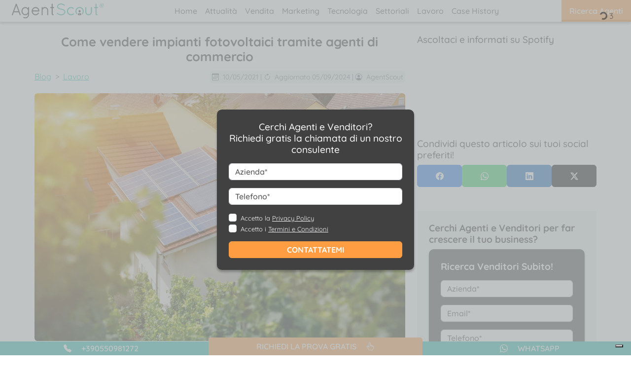

--- FILE ---
content_type: text/html; charset=UTF-8
request_url: https://www.agentscout.it/come-vendere-impianti-fotovoltaici
body_size: 9596
content:
<!doctype html>
<html lang="it">

<head>
    <meta charset="utf-8">
    <meta name="viewport" content="width=device-width, initial-scale=1">

    <!-- CSRF Token -->
    <meta name="csrf-token" content="9FlDf33D8GNnbynRrICRZD27waAs7kpKfTBzbXJZ">

    
    <title>Come vendere impianti fotovoltaici tramite agenti di commercio</title>
    <meta name="description" content="La crescente sensibilizzazione per l&amp;rsquo;ambiente negli ultimi anni ha cambiato il settore dell&#039;energia. Scopri con AgentScout i 6 segreti per vendere impianti fotovoltaici a basso impatto ambientale.">
    <meta property="og:title" content="Come vendere impianti fotovoltaici tramite agenti di commercio" />
    <meta property="og:description" content="La crescente sensibilizzazione per l&amp;rsquo;ambiente negli ultimi anni ha cambiato il settore dell&#039;energia. Scopri con AgentScout i 6 segreti per vendere impianti fotovoltaici a basso impatto ambientale." />
    <meta property="og:image" content="https://www.agentscout.it/storage/uploads/articoli/vendere-impianti-fotovoltaici.jpeg" />

    
            <meta name="robots" content="index, follow">
    
    <link rel="icon" type="image/png"
        href=https://www.agentscout.it/build/assets/agentscout-ricerca-agenti-rappresentanti-venditori-favicon-f85320ba.png>

    
    
    
                    <script type="application/ld+json">
{
  "@context": "https://schema.org",
  "@type": "Article",
  "mainEntityOfPage": {
    "@type": "WebPage",
    "@id": "https://www.agentscout.it/come-vendere-impianti-fotovoltaici"
  },
  "headline": "Come vendere impianti fotovoltaici tramite agenti di commercio",
  "image": "https://www.agentscout.it/storage/uploads/articoli/vendere-impianti-fotovoltaici.jpeg",
  "datePublished": "2021-05-10 12:30:00",
  "dateModified": "2021-05-10 12:30:00",
  "author": {
    "@type": "Organization",
    "name": "AgentScout"
  },
  "publisher": {
    "@type": "Organization",
    "name": "AgentScout",
    "logo": {
      "@type": "ImageObject",
      "url": "https://www.agentscout.it/build/assets/agentscout-ricerca-agenti-rappresentanti-venditori-3c7b1a72.svg"
    }
  },
  "description": "La crescente sensibilizzazione per l’ambiente unita al desiderio di risparmio negli ultimi anni ha creato un forte incremento nella domanda d’impianti fotovoltaici, facendo nascere nuovi player come le agenzie di vendita specializzate. Scopri con AgentScout i 6 segreti per vendere impianti fotovoltaici a basso impatto ambientale.",
  "articleBody": "1. Analisi della concorrenza
Molti imprenditori tradizionali commettono l&#039;errore di basarsi esclusivamente sulle proprie intuizioni, tralasciando l&#039;analisi della concorrenza. Nei mercati odierni, al contrario, è fondamentale studiare il mercato e le singole dinamiche che regolano i comportamenti dei consumatori per meglio orientare la direzione che si desidera prendere.
2. Analisi degli incentivi
Che tu ci creda o meno, gli incentivi fanno la differenza. Per un cliente, un impianto fotovoltaico è un investimento importante. Pertanto, è importante svolgere uno studio approfondito e verificare quali siano gli incentivi disponibili mediante la Camera di Commercio o consulenti specializzati. Questa soluzione permetterà di fronteggiare il mercato e meglio gestire le obiezioni sul prezzo dei potenziali clienti.
3. L&#039;agente di commercio di impianti fotovoltaici 
Quando si tratta di vendere impianti fotovoltaici, la differenza la fanno gli agenti di commercio. Possiamo avere il prodotto migliore e le migliori condizioni economiche, ma se non entriamo in contatto con la nostra clientela potenziale è impossibile avere successo. Per questa ragione, reperire agenti di commercio e venditori mediante servizi specializzati si rivelerà un&#039;arma vincente. Come regola di base, è sempre meglio optare per commerciali provenienti da altri settori in modo da avere la certezza che non siano contaminati da preconcetti e si dimostrino oppositivi rispetto alle innovazioni.
4. Il metodo per la ricerca dei clienti
Se abbiamo integrato i giusti agenti, è essenziale creare un metodo preciso per la ricerca dei clienti. Se non avete mai visto un generale affrontare una battaglia senza una buona strategia, pensi che sia possibile ottenere risultati con un’organizzazione inesistente? La risposta è no. Se hai trovato i giusti agenti e venditori, queste risorse si attiveranno solamente nel caso in cui sarai in grado di ottimizzare il loro apporto. Come? Insieme al commerciale dovresti studiare le giuste strategie per trasformare i contatti del venditore in potenziali clienti e dai potenziali clienti creare nuove opportunità di contatto con altre aziende e privati interessati all’acquisto di impianti fotovoltaici.
5. La fidelizzazione
Fidelizzare i clienti non è semplice quando si parla di impianti fotovoltaici, ma non impossibile. Un buon manager dovrebbe prendersi il tempo di studiare le strategie per creare programmi di fidelizzazione, come offrire la manutenzione, la formazione e i servizi di abbonamento solo per fare alcuni esempi.
6. Il passaparola
Se non abbiamo commesso errori nella pianificazione e nello svolgimento dell&#039;attività di impresa, il passaparola diventerà pressoché automaticamente un’arma potentissima per espandere il nostro business. È anche vero che non è possibile lasciare tutto al Caso! Per il successo nella vendita d’impianti fotovoltaici tramite agenti di commercio, è essenziale creare metodi commerciali che generino un preciso flusso a livello di passaparola, come ad esempio prevedere dei coupon sconto per i clienti potenziali provenienti da referral.
In conclusione, la vendita è un&#039;attività complessa che richiede la presa di plurimi accorgimenti affinché possa diventare fruttuosa. Lo stesso vale nel caso specifico degli impianti fotovoltaici. Il trucco è procedere mediante agenti di commercio specializzati nel settore e favorire la fidelizzazione del cliente. In questo modo, si creerà una rete destinata a sopravvivere e si implementeranno gli introiti dell&#039;azienda."
}
</script>
        
    <!-- Scripts -->
    <link rel="preload" as="style" href="https://www.agentscout.it/build/assets/app-84c3ae05.css" /><link rel="modulepreload" href="https://www.agentscout.it/build/assets/app-66f27db7.js" /><link rel="stylesheet" href="https://www.agentscout.it/build/assets/app-84c3ae05.css" /><script type="module" src="https://www.agentscout.it/build/assets/app-66f27db7.js"></script>    

        
                    
        

        
        <script>
    (function(w, d, s, l, i) {
        w[l] = w[l] || [];
        w[l].push({
            'gtm.start': new Date().getTime(),
            event: 'gtm.js'
        });
        var f = d.getElementsByTagName(s)[0],
            j = d.createElement(s),
            dl = l != 'dataLayer' ? '&l=' + l : '';
        j.async = true;
        j.src =
            'https://www.googletagmanager.com/gtm.js?id=' + i + dl;
        f.parentNode.insertBefore(j, f);
    })(window, document, 'script', 'dataLayer', 'GTM-WFRQ5WG');
</script>
            
</head>

<body class="h-100">

                    
        <noscript><iframe src="https://www.googletagmanager.com/ns.html?id=GTM-WFRQ5WG"
                height="0" width="0" style="display:none;visibility:hidden"></iframe></noscript>
            
    <div id="app">
         
        <nav class="navbar fixed-top navbar-expand-lg p-lg-0 bg-white" id="navbar-main">
    <div class="container-fluid px-lg-0">
        
        <a class="navbar-brand ps-md-3 ps-lg-4 py-0" href="https://www.agentscout.it">
            <img src=https://www.agentscout.it/build/assets/agentscout-ricerca-agenti-rappresentanti-venditori-3c7b1a72.svg
                alt="AgentScout - Ricerca Agenti di Commercio, Rappresentanti, Venditori" class="header-logo">
        </a>

        
        <button class="navbar-toggler" type="button" data-bs-toggle="collapse"
            data-bs-target="#navbarSupportedContent"
            aria-controls="navbarSupportedContent" aria-expanded="false" aria-label="Toggle navigation">
            <span class="navbar-toggler-icon"></span>
        </button>

        
        <div class="collapse navbar-collapse justify-content-center" id="navbarSupportedContent">
            <ul class="navbar-nav fw-500 fs-17">

                <li class="nav-item px-xl-2">
                    <a class="nav-link "
   href="https://www.agentscout.it/blog"
   aria-current="">
    Home
</a>
                </li>
                <li class="nav-item px-xl-2">
                    <a class="nav-link "
   href="https://www.agentscout.it/categoria/attualita"
   aria-current="">
    Attualità
</a>                </li>
                <li class="nav-item px-xl-2">
                    <a class="nav-link "
   href="https://www.agentscout.it/categoria/guide"
   aria-current="">
    Vendita
</a>                </li>
                <li class="nav-item px-xl-2">
                    <a class="nav-link "
   href="https://www.agentscout.it/categoria/marketing"
   aria-current="">
    Marketing
</a>                </li>
                <li class="nav-item px-xl-2">
                    <a class="nav-link "
   href="https://www.agentscout.it/categoria/tecnologia"
   aria-current="">
    Tecnologia
</a>                </li>
                <li class="nav-item px-xl-2">
                    <a class="nav-link "
   href="https://www.agentscout.it/categoria/settoriali"
   aria-current="">
    Settoriali
</a>                </li>
                <li class="nav-item px-xl-2">
                    <a class="nav-link "
   href="https://www.agentscout.it/categoria/lavoro"
   aria-current="">
    Lavoro
</a>                </li>
                <li class="nav-item px-xl-2">
                    <a class="nav-link "
   href="https://www.agentscout.it/categoria/case-history"
   aria-current="">
    Case History
</a>                </li>
                
                <li class="nav-item fw-semibold d-lg-none">
                    <a class="nav-link text-warning"
   href="https://www.agentscout.it#"
   aria-current="">
    Ricerca Agenti
</a>
                </li>
                
            </ul>
        </div>

                    
            <div class="d-none d-lg-flex">
                <ul class="navbar-nav">
                    <li class="nav-item bg-warning fw-semibold fs-17 px-2 pt-1 nav-button-aziende">
                        <a class="nav-link text-white"
   href="https://www.agentscout.it#"
   aria-current="">
    Ricerca Agenti
</a>
                    </li>
                </ul>
            </div>
                    </div>
</nav>
         

        <main class="" data-bs-spy="scroll" data-bs-target="#navbar-main" data-bs-root-margin="0px 0px -40%"
            data-bs-smooth-scroll="true" tabindex="0">

            
            
    
    
    
    
    <div class="container">
        <section class="mt-4">
            <div class="row">
                <div class="col-lg-8">
                    <div class=" g-5">
    <article id="blog-post" class="blog-post text-justified">
        <h1 class="mb-2 mb-lg-3 text-center"><strong>Come vendere impianti fotovoltaici tramite agenti di commercio</strong></h1>
        <div class="row mb-3 mb-lg-2">
            <div class="col-lg-4">
                <nav aria-label="breadcrumb">
        <ol class="breadcrumb">
            <li class="breadcrumb-item"><a href="https://www.agentscout.it/blog">Blog</a></li>
            <li class="breadcrumb-item"><a href="https://www.agentscout.it/categoria/lavoro">Lavoro</a></li>
            
        </ol>
    </nav>
            </div>
            <div class="col-lg-8 text-lg-end">
                <small class="text-secondary bg-alt p-1 rounded">
                    <i class="bi bi-calendar3 me-2"></i>10/05/2021 | 
                                            <i class="bi bi-arrow-clockwise me-2"></i>Aggiornato 05/09/2024 | 
                                        <i class="bi bi-person-circle me-2"></i>AgentScout
                </small>
            </div>
        </div>

        <div class="mt-4 mb-4 spotify-container d-lg-none">
                    <p class="h4">Novità, riflessioni e suggerimenti per il tuo business</p>
            <a href="https://open.spotify.com/show/5aNLfpO1ocHhWGoWQofPfi?si=903602a347f34016" 
                target="_blank" 
                rel="noopener"
                class="btn btn-spotify d-flex align-items-center justify-content-center gap-2 p-2 text-decoration-none"
                title="Ascolta questo articolo su Spotify">
                <i class="bi bi-spotify fs-5"></i>
                <span class="fw-bold">Ascolta il nostro podcast su Spotify</span>
            </a>
                </div>

        <img loading="lazy" class="img-fluid rounded mb-2" src="https://www.agentscout.it/storage/uploads/articoli/vendere-impianti-fotovoltaici.jpeg"
            alt="vendere impianti fotovoltaici">
        <div>
            
            <h2><strong>1. Analisi della concorrenza</strong></h2>
<p>Molti imprenditori tradizionali commettono l'errore di basarsi esclusivamente sulle proprie intuizioni, tralasciando l'analisi della <strong>concorrenza</strong>. Nei mercati odierni, al contrario, è fondamentale studiare il mercato e le singole dinamiche che regolano i comportamenti dei consumatori per meglio orientare la direzione che si desidera prendere.</p>
<h2><strong>2. Analisi degli incentivi</strong></h2>
<p>Che tu ci creda o meno, gli incentivi fanno la differenza. Per un cliente, un <strong>impianto fotovoltaico</strong> è un investimento importante. Pertanto, è importante svolgere uno studio approfondito e verificare quali siano gli <strong>incentivi</strong> disponibili mediante la Camera di Commercio o consulenti specializzati. Questa soluzione permetterà di fronteggiare il mercato e meglio gestire le obiezioni sul prezzo dei potenziali clienti.</p>
<h2><strong>3. L'agente di commercio di impianti fotovoltaici </strong></h2>
<p>Quando si tratta di vendere impianti fotovoltaici, la differenza la fanno gli <strong>agenti di commercio</strong>. Possiamo avere il prodotto migliore e le migliori condizioni economiche, ma se non entriamo in contatto con la nostra <strong>clientela potenziale</strong> è impossibile avere successo. Per questa ragione, <strong>reperire agenti di commercio e venditori</strong> mediante servizi specializzati si rivelerà un'arma vincente. Come regola di base, è sempre meglio optare per commerciali provenienti da altri settori in modo da avere la certezza che non siano contaminati da preconcetti e si dimostrino oppositivi rispetto alle innovazioni.</p>
<h2><strong>4. Il metodo per la ricerca dei clienti</strong></h2>
<p>Se abbiamo integrato i giusti agenti, è essenziale creare un metodo preciso per la <strong>ricerca dei clienti</strong>. Se non avete mai visto un generale affrontare una battaglia senza una buona strategia, pensi che sia possibile ottenere risultati con un’organizzazione inesistente? La risposta è no. Se hai trovato i giusti agenti e venditori, queste risorse si attiveranno solamente nel caso in cui sarai in grado di ottimizzare il loro apporto. Come? Insieme al <strong>commerciale</strong> dovresti studiare le giuste strategie per trasformare i contatti del venditore in potenziali clienti e dai potenziali clienti creare nuove opportunità di contatto con altre aziende e privati interessati all’<strong>acquisto</strong> <strong>di impianti fotovoltaici</strong>.</p>
<h2><strong>5. La fidelizzazione</strong></h2>
<p><strong>Fidelizzare i clienti</strong> non è semplice quando si parla di impianti fotovoltaici, ma non impossibile. Un buon <em>manager </em>dovrebbe prendersi il tempo di studiare le strategie per creare programmi di fidelizzazione, come offrire la manutenzione, la formazione e i servizi di abbonamento solo per fare alcuni esempi.</p>
<h2><strong>6. Il passaparola</strong></h2>
<p>Se non abbiamo commesso errori nella pianificazione e nello svolgimento dell'attività di impresa, il <strong>passaparola </strong>diventerà pressoché automaticamente un’arma potentissima per espandere il nostro <em>business</em>. È anche vero che non è possibile lasciare tutto al Caso! Per il successo nella <strong>vendita d’impianti fotovoltaici</strong> <strong>tramite agenti di commercio</strong>, è essenziale creare metodi commerciali che generino un preciso flusso a livello di passaparola, come ad esempio prevedere dei <a href="https://it.wikipedia.org/wiki/Buono_acquisto" target="_blank" rel="noopener"><em>coupon</em><em> </em></a>sconto per i clienti potenziali provenienti da <em>referral</em>.</p>
<p>In conclusione, la vendita è un'attività complessa che richiede la presa di plurimi accorgimenti affinché possa diventare fruttuosa. Lo stesso vale nel caso specifico degli <a href="https://it.wikipedia.org/wiki/Impianto_fotovoltaico" target="_blank" rel="noopener">impianti fotovoltaici</a>. Il trucco è procedere mediante <strong>agenti di commercio</strong> specializzati nel <a href="../../come-vendere-energia/">settore </a>e favorire la fidelizzazione del cliente. In questo modo, si creerà una rete destinata a sopravvivere e si implementeranno gli introiti dell'azienda.</p>
        </div>

        
        
        <div class="mt-5 mb-3 social-share-container d-lg-none">
            <p class="h4">Condividi:</p>
            <div class="d-flex gap-2 flex-wrap">
                
                <a href="https://www.facebook.com/sharer/sharer.php?u=https%3A%2F%2Fwww.agentscout.it%2Fcome-vendere-impianti-fotovoltaici" 
                target="_blank" 
                rel="noopener"
                class="btn btn-facebook d-flex align-items-center justify-content-center p-2 flex-grow-1"
                title="Condividi su Facebook">
                    <i class="bi bi-facebook fs-5"></i>
                </a>
                
                
                <a href="https://wa.me/?text=Come+vendere+impianti+fotovoltaici+tramite+agenti+di+commercio+-+https%3A%2F%2Fwww.agentscout.it%2Fcome-vendere-impianti-fotovoltaici" 
                target="_blank" 
                rel="noopener"
                class="btn btn-whatsapp d-flex align-items-center justify-content-center p-2 flex-grow-1"
                title="Condividi su WhatsApp">
                    <i class="bi bi-whatsapp fs-5"></i>
                </a>
                
                
                <a href="https://www.linkedin.com/sharing/share-offsite/?url=https%3A%2F%2Fwww.agentscout.it%2Fcome-vendere-impianti-fotovoltaici" 
                target="_blank" 
                rel="noopener"
                class="btn btn-linkedin d-flex align-items-center justify-content-center p-2 flex-grow-1"
                title="Condividi su LinkedIn">
                    <i class="bi bi-linkedin fs-5"></i>
                </a>
                
                
                <a href="https://twitter.com/intent/tweet?url=https%3A%2F%2Fwww.agentscout.it%2Fcome-vendere-impianti-fotovoltaici&text=Come+vendere+impianti+fotovoltaici+tramite+agenti+di+commercio" 
                target="_blank" 
                rel="noopener"
                class="btn btn-twitter d-flex align-items-center justify-content-center p-2 flex-grow-1"
                title="Condividi su X">
                    <i class="bi bi-twitter-x fs-5"></i>
                </a>
            </div>
        </div>
    </article>

    <hr>

    <nav class="blog-pagination mt-1 mb-2" aria-label="Pagination">
                    <a class="text-decoration-none text-primary fw-bold icon-link icon-link-hover me-4"
                href="https://www.agentscout.it/come-trovare-agenti-immobiliari">
                << Precedente</a>
        
                    <a class="text-decoration-none text-primary fw-bold icon-link icon-link-hover"
                href="https://www.agentscout.it/come-vendere-impianti-agentscout">Successivo >></a>
            </nav>

</div>
                </div>
                <aside class="d-none d-lg-block col-lg-4">
                    <div class="position-sticky" style="top: 2rem;">
    <div class="mb-4 spotify-container">
            <p class="h3">Ascoltaci e informati su Spotify</p>
        <iframe style="border-radius:12px" src="https://open.spotify.com/embed/show/5aNLfpO1ocHhWGoWQofPfi?utm_source=generator" width="100%" height="152" frameBorder="0" allowfullscreen="" allow="autoplay; clipboard-write; encrypted-media; fullscreen; picture-in-picture"></iframe>
        </div>

    <div class="mb-5 social-share-container">
        <p class="h3">Condividi questo articolo sui tuoi social preferiti!</p>
        <div class="d-flex gap-2 flex-wrap">
            
            <a href="https://www.facebook.com/sharer/sharer.php?u=https%3A%2F%2Fwww.agentscout.it%2Fcome-vendere-impianti-fotovoltaici" 
               target="_blank" 
               rel="noopener"
               class="btn btn-facebook d-flex align-items-center justify-content-center p-2 flex-grow-1"
               title="Condividi su Facebook">
                <i class="bi bi-facebook fs-5"></i>
            </a>
            
            
            <a href="https://wa.me/?text=Come+vendere+impianti+fotovoltaici+tramite+agenti+di+commercio+-+https%3A%2F%2Fwww.agentscout.it%2Fcome-vendere-impianti-fotovoltaici" 
               target="_blank" 
               rel="noopener"
               class="btn btn-whatsapp d-flex align-items-center justify-content-center p-2 flex-grow-1"
               title="Condividi su WhatsApp">
                <i class="bi bi-whatsapp fs-5"></i>
            </a>
            
            
            <a href="https://www.linkedin.com/sharing/share-offsite/?url=https%3A%2F%2Fwww.agentscout.it%2Fcome-vendere-impianti-fotovoltaici" 
               target="_blank" 
               rel="noopener"
               class="btn btn-linkedin d-flex align-items-center justify-content-center p-2 flex-grow-1"
               title="Condividi su LinkedIn">
                <i class="bi bi-linkedin fs-5"></i>
            </a>
            
            
            <a href="https://twitter.com/intent/tweet?url=https%3A%2F%2Fwww.agentscout.it%2Fcome-vendere-impianti-fotovoltaici&text=Come+vendere+impianti+fotovoltaici+tramite+agenti+di+commercio" 
               target="_blank" 
               rel="noopener"
               class="btn btn-twitter d-flex align-items-center justify-content-center p-2 flex-grow-1"
               title="Condividi su X">
                <i class="bi bi-twitter-x fs-5"></i>
            </a>
        </div>
    </div>

    
    <style>
        /* Facebook */
        .btn-facebook {
            background-color: #1877F2;
            border-color: #1877F2;
            color: white;
            min-width: 45px;
            min-height: 45px;
            transition: all 0.3s ease;
        }
        .btn-facebook:hover {
            background-color: #166fe5;
            border-color: #166fe5;
            color: white;
            transform: translateY(-2px);
        }

        /* WhatsApp */
        .btn-whatsapp {
            background-color: #25D366;
            border-color: #25D366;
            color: white;
            min-width: 45px;
            min-height: 45px;
            transition: all 0.3s ease;
        }
        .btn-whatsapp:hover {
            background-color: #22c55e;
            border-color: #22c55e;
            color: white;
            transform: translateY(-2px);
        }

        /* LinkedIn */
        .btn-linkedin {
            background-color: #0A66C2;
            border-color: #0A66C2;
            color: white;
            min-width: 45px;
            min-height: 45px;
            transition: all 0.3s ease;
        }
        .btn-linkedin:hover {
            background-color: #0958a5;
            border-color: #0958a5;
            color: white;
            transform: translateY(-2px);
        }

        /* X (Twitter) */
        .btn-twitter {
            background-color: #000000;
            border-color: #000000;
            color: white;
            min-width: 45px;
            min-height: 45px;
            transition: all 0.3s ease;
        }
        .btn-twitter:hover {
            background-color: #333333;
            border-color: #333333;
            color: white;
            transform: translateY(-2px);
        }

        /* Spotify Button */
        .btn-spotify {
            background-color: #1DB954;
            border-color: #1DB954;
            color: white;
            min-height: 45px;
            transition: all 0.3s ease;
        }
        .btn-spotify:hover {
            background-color: #1ed760;
            border-color: #1ed760;
            color: white;
            transform: translateY(-2px);
        }

        /* Responsive per mobile */
        @media (max-width: 576px) {
            .social-share-container .d-flex {
                gap: 0.5rem;
            }
            .btn-facebook, .btn-whatsapp, .btn-linkedin, .btn-twitter, .btn-spotify {
                min-width: 40px;
                min-height: 40px;
                padding: 0.5rem !important;
            }
            .btn-facebook i, .btn-whatsapp i, .btn-linkedin i, .btn-twitter i, .btn-spotify i {
                font-size: 1.1rem !important;
            }
        }
    </style>

    <div class="p-4 mb-5 bg-alt rounded">
        <h3><strong>Cerchi Agenti e Venditori per far crescere il tuo business?</strong></h3>
        <form id="form-contatti" class="p-4 bg-dark text-white form-globale  needs-validation"
    novalidate action="https://www.agentscout.it/area-aziende/salva-lead" method="post">
    <input type="hidden" name="_token" value="9FlDf33D8GNnbynRrICRZD27waAs7kpKfTBzbXJZ" autocomplete="off">    
    <input type="hidden" name="url_provenienza" value="https://www.agentscout.it/come-vendere-impianti-fotovoltaici">
    <input type="hidden" name="section" value="articoli">
    <div class="g-recaptcha" data-sitekey=""></div>
    <h3 class="mb-3 fw-bold h3 text-white">
        Ricerca Venditori Subito!
    </h3>
    <div class="mb-3">
        <input type="text" class="form-control fs-16 fw-semibold" name="azienda" placeholder="Azienda*" required>
        <div class="invalid-feedback">
            Campo richiesto
        </div>
    </div>
    <div class="mb-3">
        <input type="email" class="form-control fs-16 fw-semibold" name="email" placeholder="Email*" required>
        <div class="invalid-feedback">
            Inserisci un'email corretta
        </div>
    </div>
    <div class="mb-3">
        <input type="tel" class="form-control fs-16 fw-semibold" name="telefono" placeholder="Telefono*"
            pattern="[0-9 .+]{9,}" required>
            <div class="invalid-feedback">
            Inserisci un numero di telefono corretto
        </div>
    </div>
    <div class="form-check fs-16 minh-1 text-start">
        <input type="checkbox" class="form-check-input" id="privacyPolicyCheck" name="privacyPolicyCheck"
            required>
        <label class="form-check-label fs-13" for="privacyPolicyCheck">Accetto la <a
                href="/docs/Informativa-Privacy-Utenti-Clienti-AgentScout-02-2024.pdf" class="link-light" target="_blank">Privacy
                Policy</a></label>
    </div>
    <div class="mb-3 form-check fs-16 minh-1 text-start">
        <input type="checkbox" class="form-check-input" id="termsConditionsCheck" name="termsConditionsCheck"
            required>
        <label class="form-check-label fs-13" for="termsConditionsCheck">Accetto i <a
                href="/docs/Termini-e-Condizioni-Utenti-Lead-AgentScout-02-2024.pdf" class="link-light" target="_blank">Termini e
                Condizioni</a></label>
    </div>
    <button type="submit" id="contattiSubmit" class="btn btn-warning w-100 text-white text-uppercase">
        <strong>Richiedi la prova Gratis</strong>
        <span class="spinner-border spinner-border-sm ms-2" role="status" aria-hidden="true" style="display: none;"></span>
    </button>
</form>
    </div>

    <div>
        <p class="h3">Articoli Correlati</p>
        <ul class="list-unstyled">
                            <li>
                    <div
                        class="d-flex flex-column flex-lg-row gap-3 align-items-start align-items-lg-center py-3 link-body-emphasis text-decoration-none border-top">
                        <div class="col-lg-4">
                            <a href="https://www.agentscout.it/crisi-delle-reti-vendita-perche-il-problema-non-sono-gli-agenti-di-commercio">
                                <img loading="lazy" class="img-fluid card-hover rounded"
                                    src="https://www.agentscout.it/storage/uploads/articoli/crisi-delle-reti-vendita-percheacute-il-problema-non-sono-gli-agenti-di-commercio-20260119072646-936.jpg"
                                    alt="Crisi delle reti vendita? Perché il problema non sono gli agenti di commercio">
                            </a>
                        </div>
                        <div class="col-lg-8">
                            <a href="https://www.agentscout.it/categoria/lavoro"><span class="badge bg-warning rounded-pill mb-2 py-1"><span class="px-2 text-uppercase">Lavoro</span><i class="bi bi-journal-text"></i></span></a>
                            <a href="https://www.agentscout.it/crisi-delle-reti-vendita-perche-il-problema-non-sono-gli-agenti-di-commercio" class="text-decoration-none">
                                <h4 class="mb-1">Crisi delle reti vendita? Perché il problema non sono gli agenti di commercio
                                </h4>
                            </a>
                        </div>
                    </div>
                </li>
                            <li>
                    <div
                        class="d-flex flex-column flex-lg-row gap-3 align-items-start align-items-lg-center py-3 link-body-emphasis text-decoration-none border-top">
                        <div class="col-lg-4">
                            <a href="https://www.agentscout.it/perche-ogni-azienda-ha-bisogno-di-un-consulente-commerciale-rischi-di-non-avere-una-rete-vendite-strutturata">
                                <img loading="lazy" class="img-fluid card-hover rounded"
                                    src="https://www.agentscout.it/storage/uploads/articoli/percheacute-ogni-azienda-ha-bisogno-di-un-consulente-commerciale-rischi-di-non-avere-una-rete-vendite-strutturata-20251211090328-755.jpg"
                                    alt="Consulente Commerciale: rischi di una rete vendite non strutturata">
                            </a>
                        </div>
                        <div class="col-lg-8">
                            <a href="https://www.agentscout.it/categoria/lavoro"><span class="badge bg-warning rounded-pill mb-2 py-1"><span class="px-2 text-uppercase">Lavoro</span><i class="bi bi-journal-text"></i></span></a>
                            <a href="https://www.agentscout.it/perche-ogni-azienda-ha-bisogno-di-un-consulente-commerciale-rischi-di-non-avere-una-rete-vendite-strutturata" class="text-decoration-none">
                                <h4 class="mb-1">Perché ogni azienda ha bisogno di un Consulente Commerciale: rischi di non avere una rete vendite strutturata
                                </h4>
                            </a>
                        </div>
                    </div>
                </li>
                            <li>
                    <div
                        class="d-flex flex-column flex-lg-row gap-3 align-items-start align-items-lg-center py-3 link-body-emphasis text-decoration-none border-top">
                        <div class="col-lg-4">
                            <a href="https://www.agentscout.it/ricerca-agenti-novita-in-arrivo-per-il-2026">
                                <img loading="lazy" class="img-fluid card-hover rounded"
                                    src="https://www.agentscout.it/storage/uploads/articoli/ricerca-agenti-novitagrave-in-arrivo-per-il-2026-20251118091721-819.jpg"
                                    alt="Ricerca agenti: previsioni, rischi e soluzioni di AgentScout">
                            </a>
                        </div>
                        <div class="col-lg-8">
                            <a href="https://www.agentscout.it/categoria/lavoro"><span class="badge bg-warning rounded-pill mb-2 py-1"><span class="px-2 text-uppercase">Lavoro</span><i class="bi bi-journal-text"></i></span></a>
                            <a href="https://www.agentscout.it/ricerca-agenti-novita-in-arrivo-per-il-2026" class="text-decoration-none">
                                <h4 class="mb-1">Ricerca agenti: novità in arrivo per il 2026
                                </h4>
                            </a>
                        </div>
                    </div>
                </li>
                            <li>
                    <div
                        class="d-flex flex-column flex-lg-row gap-3 align-items-start align-items-lg-center py-3 link-body-emphasis text-decoration-none border-top">
                        <div class="col-lg-4">
                            <a href="https://www.agentscout.it/analisi-del-mercato-agenti-di-commercio-in-italia-trend-settori-e-profili-piu-richiesti-nel-2025">
                                <img loading="lazy" class="img-fluid card-hover rounded"
                                    src="https://www.agentscout.it/storage/uploads/articoli/analisi-del-mercato-agenti-di-commercio-in-italia-trend-settori-e-profili-piugrave-richiesti-nel-2025-20251103105800-904.jpg"
                                    alt="Analisi del mercato agenti di commercio in Italia: trend, settori e profili 2025">
                            </a>
                        </div>
                        <div class="col-lg-8">
                            <a href="https://www.agentscout.it/categoria/lavoro"><span class="badge bg-warning rounded-pill mb-2 py-1"><span class="px-2 text-uppercase">Lavoro</span><i class="bi bi-journal-text"></i></span></a>
                            <a href="https://www.agentscout.it/analisi-del-mercato-agenti-di-commercio-in-italia-trend-settori-e-profili-piu-richiesti-nel-2025" class="text-decoration-none">
                                <h4 class="mb-1">Analisi del mercato agenti di commercio in Italia: trend, settori e profili più richiesti nel 2025
                                </h4>
                            </a>
                        </div>
                    </div>
                </li>
                    </ul>
    </div>
</div>
                </aside>
            </div>
        </section>
    </div>

     
    <div class="d-none d-lg-block fixed-bottom">
    <div class="row text-center text-white">
        <div class="col-4 bg-primary align-self-end py-1">
            <a href="tel:+390550981272" class="text-decoration-none text-white">
                <i class="bi bi-telephone-fill me-3"></i>
                <span class="fw-semibold">+390550981272</span>
            </a>
        </div>
        <div class="col-4 bg-warning align-self-end nav-button-lg py-2">
            <a href="#contatti" class="text-decoration-none text-white">
                <span class="text-uppercase fw-semibold">richiedi la prova gratis</span>
                <i class="bi bi-hand-index-thumb ms-3"></i>
            </a>
        </div>
        <div class="col-4 bg-primary align-self-end py-1">
            <a href="https://wa.me/+393518653393?text=Salve,+vorrei+avere+informazioni+sui+servizi+AgentScout"
                class="text-decoration-none text-white">
                <i class="bi bi-whatsapp me-3"></i>
                <span class="text-uppercase fw-semibold">whatsapp</span>
            </a>
        </div>
    </div>
</div>

<div class="fixed-bottom d-lg-none">
    <div class="d-flex justify-content-center align-self-center text-white bg-warning rounded-top-3 py-2 mx-5">
        <a href="#contatti" class="text-decoration-none text-white">
            <span class="text-uppercase fw-semibold">richiedi la prova gratis</span>
            <i class="bi bi-hand-index-thumb ms-2"></i>
        </a>
    </div>
    <div class="d-flex justify-content-center bg-primary">
        <a href="tel:+390550981272" class="p-2 text-white text-decoration-none border-end">
            <i class="bi bi-telephone-fill me-3"></i>
            <span class="fw-semibold">055 098 1272</span>
        </a>
        <a href="https://wa.me/+393518653393?text=Salve,+vorrei+avere+informazioni+sui+servizi+AgentScout" class="p-2 text-decoration-none text-white" target="_blank">
            <i class="bi bi-whatsapp me-3"></i>
            <span class="text-uppercase fw-semibold">whatsapp</span>
        </a>
    </div>
</div>

    
    <section id="contatti" class="mt-2">
        <div class="container text-center">
    <div class="row justify-content-center">
        <div class="col-10 col-lg-4 col-xl-3">
            <form id="form-contatti" class="p-4 bg-dark text-white form-globale form-contatti needs-validation"
    novalidate action="https://www.agentscout.it/area-aziende/salva-lead" method="post">
    <input type="hidden" name="_token" value="9FlDf33D8GNnbynRrICRZD27waAs7kpKfTBzbXJZ" autocomplete="off">    
    <input type="hidden" name="url_provenienza" value="https://www.agentscout.it/come-vendere-impianti-fotovoltaici">
    <input type="hidden" name="section" value="blog">
    <div class="g-recaptcha" data-sitekey=""></div>
    <h3 class="mb-3 fw-bold h3 text-white">
        Ricerca Venditori Subito!
    </h3>
    <div class="mb-3">
        <input type="text" class="form-control fs-16 fw-semibold" name="azienda" placeholder="Azienda*" required>
        <div class="invalid-feedback">
            Campo richiesto
        </div>
    </div>
    <div class="mb-3">
        <input type="email" class="form-control fs-16 fw-semibold" name="email" placeholder="Email*" required>
        <div class="invalid-feedback">
            Inserisci un'email corretta
        </div>
    </div>
    <div class="mb-3">
        <input type="tel" class="form-control fs-16 fw-semibold" name="telefono" placeholder="Telefono*"
            pattern="[0-9 .+]{9,}" required>
            <div class="invalid-feedback">
            Inserisci un numero di telefono corretto
        </div>
    </div>
    <div class="form-check fs-16 minh-1 text-start">
        <input type="checkbox" class="form-check-input" id="privacyPolicyCheck" name="privacyPolicyCheck"
            required>
        <label class="form-check-label fs-13" for="privacyPolicyCheck">Accetto la <a
                href="/docs/Informativa-Privacy-Utenti-Clienti-AgentScout-02-2024.pdf" class="link-light" target="_blank">Privacy
                Policy</a></label>
    </div>
    <div class="mb-3 form-check fs-16 minh-1 text-start">
        <input type="checkbox" class="form-check-input" id="termsConditionsCheck" name="termsConditionsCheck"
            required>
        <label class="form-check-label fs-13" for="termsConditionsCheck">Accetto i <a
                href="/docs/Termini-e-Condizioni-Utenti-Lead-AgentScout-02-2024.pdf" class="link-light" target="_blank">Termini e
                Condizioni</a></label>
    </div>
    <button type="submit" id="contattiSubmit" class="btn btn-warning w-100 text-white text-uppercase">
        <strong>Richiedi la prova Gratis</strong>
        <span class="spinner-border spinner-border-sm ms-2" role="status" aria-hidden="true" style="display: none;"></span>
    </button>
</form>
        </div>
    </div>
</div>
    </section>

    
    <div class="modal fade" tabindex="-1" id="blogFormModal" aria-labelledby="blogFormModalLabel"
    aria-hidden="true">
    <div class="modal-dialog modal-fullscreen">
        <div class="modal-content bg-alt-semitransparent">
            <div class="modal-header px-4 pt-3 border-0 text-end d-flex justify-content-end">
                
                <button type="button" id="closeBlogFormModal" class="btn disabled" data-bs-dismiss="modal"
                    aria-label="Close" disabled>
                    <span id="spinner" class="spinner-border spinner-border-sm" role="status"
                        aria-hidden="true"></span>
                    <span id="countdown">3</span>
                    <i class="bi bi-x-circle h1" style="display: none;" id="closeIcon"></i>
                </button>

            </div>
            <div class="modal-body row d-flex align-items-center justify-content-center pt-0">
                <div class="col-10 col-sm-8 col-md-6 col-lg-4 col-xl-3">
                    <form id="modaleBlogForm"
                        class="p-4 bg-dark text-white form-globale needs-validation"
                        novalidate action="https://www.agentscout.it/area-aziende/salva-lead-blog" method="post">
                        <input type="hidden" name="_token" value="9FlDf33D8GNnbynRrICRZD27waAs7kpKfTBzbXJZ" autocomplete="off">                        
                        <input type="hidden" name="url_provenienza" value="https://www.agentscout.it/come-vendere-impianti-fotovoltaici">
                        <input type="hidden" name="section" value="modaleBlogForm">
                        <input type="hidden" name="email" value="dainserire.blog@agentscout.it">
                        <input type="hidden" id="g-recaptcha-response" name="g-recaptcha-response"
                            value="">
                        <h3 class="mb-3 h3 text-white text-center">
                            Cerchi Agenti e Venditori?<br>
                            Richiedi gratis la chiamata di un nostro consulente
                        </h3>
                        <div class="mb-3">
                            <input type="text" class="form-control fs-16 fw-semibold" name="azienda"
                                placeholder="Azienda*" required>
                            <div class="invalid-feedback">
                                Campo richiesto
                            </div>
                        </div>
                        <div class="mb-3">
                            <input type="tel" class="form-control fs-16 fw-semibold" name="telefono"
                                placeholder="Telefono*" pattern="[0-9 .+]{9,}" required>
                            <div class="invalid-feedback">
                                Inserisci un numero di telefono
                            </div>
                        </div>
                        <div class="form-check fs-16 minh-1 text-start">
                            <input type="checkbox" class="form-check-input" id="privacyPolicyCheck"
                                name="privacyPolicyCheck" required>
                            <label class="form-check-label fs-13" for="privacyPolicyCheck">Accetto la <a
                                    href="/docs/Informativa-Privacy-Utenti-Clienti-AgentScout-02-2024.pdf" class="link-light"
                                    target="_blank">Privacy
                                    Policy</a></label>
                        </div>
                        <div class="mb-3 form-check fs-16 minh-1 text-start">
                            <input type="checkbox" class="form-check-input" id="termsConditionsCheck"
                                name="termsConditionsCheck" required>
                            <label class="form-check-label fs-13" for="termsConditionsCheck">Accetto i <a
                                    href="/docs/Termini-e-Condizioni-Utenti-Lead-AgentScout-02-2024.pdf" class="link-light"
                                    target="_blank">Termini e
                                    Condizioni</a></label>
                        </div>
                        <button type="submit"
                            class="btn btn-warning w-100 text-white text-uppercase"><strong>Contattatemi</strong><span
                                class="spinner-border spinner-border-sm ms-2" role="status" aria-hidden="true"
                                style="display: none;"></span></button>
                        </button>
                    </form>
                </div>
            </div>
        </div>
    </div>
</div>
    
    


            
            <footer class="pb-4">
        <div class="bg-alt">
            <div class="container py-5">
                <div class="row text-center text-lg-start">
                    <div class="col-lg-3 mb-3 mb-lg-0">
                        <img loading="lazy" src="https://www.agentscout.it/build/assets/agentscout-agenzia-autorizzata-ministero-lavoro-767b490e.svg" alt="Agenzia Autorizzata dal Ministero del Lavoro" class="img-fluid">
                    </div>
                    <div class="col-lg-3">
                        <p class="fw-bold mb-lg-1">Contatti</p>
                        <p class="fs-16 mb-0 mb-lg-1"><i class="bi bi-telephone-fill text-primary me-2"></i><a href="tel:+390550981272" class="text-decoration-none text-dark">+390550981272</a></p>
                        <p class="fs-16 mb-3 mb-lg-0"><i class="bi bi-envelope-fill text-primary me-2"></i>info@agentscout.it</p>
                    </div>
                    <div class="col-lg-3">
                        <p class="fw-bold mb-lg-1">Dove Siamo</p>
                        <p class="fs-16 mb-3 mb-lg-0">Via Pian dei Carpini 96/1, 50127<br>Firenze (FI)</p>
                    </div>
                    <div class="col-lg-3">
                        <p class="fw-bold mb-lg-1">A.s.i. S.r.l.</p>
                        <p class="fs-16 mb-lg-0">Partita iva: 06735120484</p>
                    </div>
                </div>
            </div>
        </div>
        <div class="bg-dark text-white py-4 mb-0 padding-botton-footer">
            <div class="container">
                <div class="row">
                    <div class="col-lg-4 d-lg-none text-center">
                        <p class="fs-16">&copy; Copyright 2026 AgentScout®. Tutti i diritti riservati</p>
                    </div>
                    <div class="col-lg-4 d-none d-lg-block">
                        <p class="fs-16">&copy; Copyright 2026 AgentScout®. Tutti i diritti riservati</p>
                    </div>
                    <div class="col-lg-4 text-center justify-content-center">
                        <ul class="list-unstyled list-inline">
                            <li class="list-inline-item mx-0"><a class="link-body-emphasis" href="https://www.facebook.com/agentscout/" target="_blank" aria-label="AgentScout Facebook"><i
                                        class="bi bi-facebook text-white"></i></a></li>
                            <li class="list-inline-item mx-2"><a class="link-body-emphasis" href="https://www.instagram.com/agentscout_it/" target="_blank" aria-label="AgentScout Instagram"><i
                                        class="bi bi-instagram text-white"></i></a></li>
                            <li class="list-inline-item mx-0"><a class="link-body-emphasis" href="https://it.linkedin.com/company/agentscout" target="_blank" aria-label="AgentScout LikedIn"><i
                                        class="bi bi-linkedin text-white"></i></a></li>
                        </ul>
                    </div>
                    <div class="col-lg-4">
                        <ul class="list-unstyled list-inline fs-16 text-center text-lg-end">
                            <li class="list-inline-item mx-0"><a href="/docs/Informativa-Privacy-Utenti-Clienti-AgentScout-02-2024.pdf" class="link-light text-decoration-none" target="_blank">Privacy Policy</a></li>
                            <li class="list-inline-item mx-2">|</li>
                            <li class="list-inline-item mx-0"><a href="/docs/Termini-e-Condizioni-Utenti-Lead-AgentScout-02-2024.pdf" class="link-light text-decoration-none" target="_blank">Termini e Condizioni</a></li>
                        </ul>
                    </div>
                    <div class="col-12 mt-3">
                        <ul class="list-unstyled list-inline fs-16 text-center">
                            <li class="list-inline-item mx-0"><a href="https://www.agentscout.it/venditori-commerciali-domande" class="link-light text-decoration-none">Domande e Risposte</a></li>
                            <li class="list-inline-item mx-2">|</li>
                            <li class="list-inline-item mx-0"><a href="https://www.agentscout.it/agenti-venditori-profili" class="link-light text-decoration-none">Profili Commerciali</a></li>
                            <li class="list-inline-item mx-2">|</li>
                            <li class="list-inline-item mx-0"><a href="https://www.agentscout.it/database-agenti-venditori" class="link-light text-decoration-none">Database Agenti</a></li>
                            <li class="list-inline-item mx-2">|</li>
                            <li class="list-inline-item mx-0"><a href="https://www.agentscout.it/soluzioni" class="link-light text-decoration-none">Soluzioni</a></li>
                        </ul>
                    </div>
                </div>
            </div>
        </div>
    </footer>
        </main>
    </div>

    
            <link rel="modulepreload" href="https://www.agentscout.it/build/assets/m_blog_form_modal-ae6b2eee.js" /><script type="module" src="https://www.agentscout.it/build/assets/m_blog_form_modal-ae6b2eee.js"></script>        
    <link rel="modulepreload" href="https://www.agentscout.it/build/assets/m_tooltips-c10ceb2e.js" /><script type="module" src="https://www.agentscout.it/build/assets/m_tooltips-c10ceb2e.js"></script>    
    <link rel="modulepreload" href="https://www.agentscout.it/build/assets/m_form_validation-c895e11c.js" /><script type="module" src="https://www.agentscout.it/build/assets/m_form_validation-c895e11c.js"></script>    
    <link rel="modulepreload" href="https://www.agentscout.it/build/assets/m_backend_validation-01664dae.js" /><script type="module" src="https://www.agentscout.it/build/assets/m_backend_validation-01664dae.js"></script>    
    
    <link rel="modulepreload" href="https://www.agentscout.it/build/assets/m_session_modals-50371beb.js" /><script type="module" src="https://www.agentscout.it/build/assets/m_session_modals-50371beb.js"></script>    
    
    <link rel="modulepreload" href="https://www.agentscout.it/build/assets/m_action_modals-4570d01e.js" /><script type="module" src="https://www.agentscout.it/build/assets/m_action_modals-4570d01e.js"></script>    

    
    
    <div id="confirmDeleteModal" class="modal fade" tabindex="-1" aria-labelledby="confirmDeleteModalLabel" aria-hidden="true">
    <div class="modal-dialog modal-dialog-centered modal-lg">
        <div class="modal-content">
            <div class="modal-header bg-warning">
                <h5 class="modal-title text-white" id="confirmDeleteModalLabel">Sei sicuro di voler procedere?</h5>
                <button type="button" class="btn-close" data-bs-dismiss="modal" aria-label="Close"></button>
            </div>
            <div class="modal-body bg-white text-dark">
                <p>Confermando, cancellerai l'articolo <span class="fw-bold" id='articleTitlePlaceholder'></span></p>
            </div>
            <div class="modal-footer">
                <button type="button" class="btn btn-secondary" data-bs-dismiss="modal">Annulla</button>
                <button type="button" class="btn btn-danger" id="confirmDeleteButton">Conferma</button>
            </div>
        </div>
    </div>
</div>
    

                    
        <script src="https://www.google.com/recaptcha/api.js?render=6LflIYMcAAAAAL_P_a9amFKrAImU5zD3ZnGWtf2m"
            type="text/javascript"></script>
            </body>

</html>

--- FILE ---
content_type: text/html; charset=utf-8
request_url: https://www.google.com/recaptcha/api2/anchor?ar=1&k=6LflIYMcAAAAAL_P_a9amFKrAImU5zD3ZnGWtf2m&co=aHR0cHM6Ly93d3cuYWdlbnRzY291dC5pdDo0NDM.&hl=en&v=PoyoqOPhxBO7pBk68S4YbpHZ&size=invisible&anchor-ms=20000&execute-ms=30000&cb=pcd419enyw0r
body_size: 49033
content:
<!DOCTYPE HTML><html dir="ltr" lang="en"><head><meta http-equiv="Content-Type" content="text/html; charset=UTF-8">
<meta http-equiv="X-UA-Compatible" content="IE=edge">
<title>reCAPTCHA</title>
<style type="text/css">
/* cyrillic-ext */
@font-face {
  font-family: 'Roboto';
  font-style: normal;
  font-weight: 400;
  font-stretch: 100%;
  src: url(//fonts.gstatic.com/s/roboto/v48/KFO7CnqEu92Fr1ME7kSn66aGLdTylUAMa3GUBHMdazTgWw.woff2) format('woff2');
  unicode-range: U+0460-052F, U+1C80-1C8A, U+20B4, U+2DE0-2DFF, U+A640-A69F, U+FE2E-FE2F;
}
/* cyrillic */
@font-face {
  font-family: 'Roboto';
  font-style: normal;
  font-weight: 400;
  font-stretch: 100%;
  src: url(//fonts.gstatic.com/s/roboto/v48/KFO7CnqEu92Fr1ME7kSn66aGLdTylUAMa3iUBHMdazTgWw.woff2) format('woff2');
  unicode-range: U+0301, U+0400-045F, U+0490-0491, U+04B0-04B1, U+2116;
}
/* greek-ext */
@font-face {
  font-family: 'Roboto';
  font-style: normal;
  font-weight: 400;
  font-stretch: 100%;
  src: url(//fonts.gstatic.com/s/roboto/v48/KFO7CnqEu92Fr1ME7kSn66aGLdTylUAMa3CUBHMdazTgWw.woff2) format('woff2');
  unicode-range: U+1F00-1FFF;
}
/* greek */
@font-face {
  font-family: 'Roboto';
  font-style: normal;
  font-weight: 400;
  font-stretch: 100%;
  src: url(//fonts.gstatic.com/s/roboto/v48/KFO7CnqEu92Fr1ME7kSn66aGLdTylUAMa3-UBHMdazTgWw.woff2) format('woff2');
  unicode-range: U+0370-0377, U+037A-037F, U+0384-038A, U+038C, U+038E-03A1, U+03A3-03FF;
}
/* math */
@font-face {
  font-family: 'Roboto';
  font-style: normal;
  font-weight: 400;
  font-stretch: 100%;
  src: url(//fonts.gstatic.com/s/roboto/v48/KFO7CnqEu92Fr1ME7kSn66aGLdTylUAMawCUBHMdazTgWw.woff2) format('woff2');
  unicode-range: U+0302-0303, U+0305, U+0307-0308, U+0310, U+0312, U+0315, U+031A, U+0326-0327, U+032C, U+032F-0330, U+0332-0333, U+0338, U+033A, U+0346, U+034D, U+0391-03A1, U+03A3-03A9, U+03B1-03C9, U+03D1, U+03D5-03D6, U+03F0-03F1, U+03F4-03F5, U+2016-2017, U+2034-2038, U+203C, U+2040, U+2043, U+2047, U+2050, U+2057, U+205F, U+2070-2071, U+2074-208E, U+2090-209C, U+20D0-20DC, U+20E1, U+20E5-20EF, U+2100-2112, U+2114-2115, U+2117-2121, U+2123-214F, U+2190, U+2192, U+2194-21AE, U+21B0-21E5, U+21F1-21F2, U+21F4-2211, U+2213-2214, U+2216-22FF, U+2308-230B, U+2310, U+2319, U+231C-2321, U+2336-237A, U+237C, U+2395, U+239B-23B7, U+23D0, U+23DC-23E1, U+2474-2475, U+25AF, U+25B3, U+25B7, U+25BD, U+25C1, U+25CA, U+25CC, U+25FB, U+266D-266F, U+27C0-27FF, U+2900-2AFF, U+2B0E-2B11, U+2B30-2B4C, U+2BFE, U+3030, U+FF5B, U+FF5D, U+1D400-1D7FF, U+1EE00-1EEFF;
}
/* symbols */
@font-face {
  font-family: 'Roboto';
  font-style: normal;
  font-weight: 400;
  font-stretch: 100%;
  src: url(//fonts.gstatic.com/s/roboto/v48/KFO7CnqEu92Fr1ME7kSn66aGLdTylUAMaxKUBHMdazTgWw.woff2) format('woff2');
  unicode-range: U+0001-000C, U+000E-001F, U+007F-009F, U+20DD-20E0, U+20E2-20E4, U+2150-218F, U+2190, U+2192, U+2194-2199, U+21AF, U+21E6-21F0, U+21F3, U+2218-2219, U+2299, U+22C4-22C6, U+2300-243F, U+2440-244A, U+2460-24FF, U+25A0-27BF, U+2800-28FF, U+2921-2922, U+2981, U+29BF, U+29EB, U+2B00-2BFF, U+4DC0-4DFF, U+FFF9-FFFB, U+10140-1018E, U+10190-1019C, U+101A0, U+101D0-101FD, U+102E0-102FB, U+10E60-10E7E, U+1D2C0-1D2D3, U+1D2E0-1D37F, U+1F000-1F0FF, U+1F100-1F1AD, U+1F1E6-1F1FF, U+1F30D-1F30F, U+1F315, U+1F31C, U+1F31E, U+1F320-1F32C, U+1F336, U+1F378, U+1F37D, U+1F382, U+1F393-1F39F, U+1F3A7-1F3A8, U+1F3AC-1F3AF, U+1F3C2, U+1F3C4-1F3C6, U+1F3CA-1F3CE, U+1F3D4-1F3E0, U+1F3ED, U+1F3F1-1F3F3, U+1F3F5-1F3F7, U+1F408, U+1F415, U+1F41F, U+1F426, U+1F43F, U+1F441-1F442, U+1F444, U+1F446-1F449, U+1F44C-1F44E, U+1F453, U+1F46A, U+1F47D, U+1F4A3, U+1F4B0, U+1F4B3, U+1F4B9, U+1F4BB, U+1F4BF, U+1F4C8-1F4CB, U+1F4D6, U+1F4DA, U+1F4DF, U+1F4E3-1F4E6, U+1F4EA-1F4ED, U+1F4F7, U+1F4F9-1F4FB, U+1F4FD-1F4FE, U+1F503, U+1F507-1F50B, U+1F50D, U+1F512-1F513, U+1F53E-1F54A, U+1F54F-1F5FA, U+1F610, U+1F650-1F67F, U+1F687, U+1F68D, U+1F691, U+1F694, U+1F698, U+1F6AD, U+1F6B2, U+1F6B9-1F6BA, U+1F6BC, U+1F6C6-1F6CF, U+1F6D3-1F6D7, U+1F6E0-1F6EA, U+1F6F0-1F6F3, U+1F6F7-1F6FC, U+1F700-1F7FF, U+1F800-1F80B, U+1F810-1F847, U+1F850-1F859, U+1F860-1F887, U+1F890-1F8AD, U+1F8B0-1F8BB, U+1F8C0-1F8C1, U+1F900-1F90B, U+1F93B, U+1F946, U+1F984, U+1F996, U+1F9E9, U+1FA00-1FA6F, U+1FA70-1FA7C, U+1FA80-1FA89, U+1FA8F-1FAC6, U+1FACE-1FADC, U+1FADF-1FAE9, U+1FAF0-1FAF8, U+1FB00-1FBFF;
}
/* vietnamese */
@font-face {
  font-family: 'Roboto';
  font-style: normal;
  font-weight: 400;
  font-stretch: 100%;
  src: url(//fonts.gstatic.com/s/roboto/v48/KFO7CnqEu92Fr1ME7kSn66aGLdTylUAMa3OUBHMdazTgWw.woff2) format('woff2');
  unicode-range: U+0102-0103, U+0110-0111, U+0128-0129, U+0168-0169, U+01A0-01A1, U+01AF-01B0, U+0300-0301, U+0303-0304, U+0308-0309, U+0323, U+0329, U+1EA0-1EF9, U+20AB;
}
/* latin-ext */
@font-face {
  font-family: 'Roboto';
  font-style: normal;
  font-weight: 400;
  font-stretch: 100%;
  src: url(//fonts.gstatic.com/s/roboto/v48/KFO7CnqEu92Fr1ME7kSn66aGLdTylUAMa3KUBHMdazTgWw.woff2) format('woff2');
  unicode-range: U+0100-02BA, U+02BD-02C5, U+02C7-02CC, U+02CE-02D7, U+02DD-02FF, U+0304, U+0308, U+0329, U+1D00-1DBF, U+1E00-1E9F, U+1EF2-1EFF, U+2020, U+20A0-20AB, U+20AD-20C0, U+2113, U+2C60-2C7F, U+A720-A7FF;
}
/* latin */
@font-face {
  font-family: 'Roboto';
  font-style: normal;
  font-weight: 400;
  font-stretch: 100%;
  src: url(//fonts.gstatic.com/s/roboto/v48/KFO7CnqEu92Fr1ME7kSn66aGLdTylUAMa3yUBHMdazQ.woff2) format('woff2');
  unicode-range: U+0000-00FF, U+0131, U+0152-0153, U+02BB-02BC, U+02C6, U+02DA, U+02DC, U+0304, U+0308, U+0329, U+2000-206F, U+20AC, U+2122, U+2191, U+2193, U+2212, U+2215, U+FEFF, U+FFFD;
}
/* cyrillic-ext */
@font-face {
  font-family: 'Roboto';
  font-style: normal;
  font-weight: 500;
  font-stretch: 100%;
  src: url(//fonts.gstatic.com/s/roboto/v48/KFO7CnqEu92Fr1ME7kSn66aGLdTylUAMa3GUBHMdazTgWw.woff2) format('woff2');
  unicode-range: U+0460-052F, U+1C80-1C8A, U+20B4, U+2DE0-2DFF, U+A640-A69F, U+FE2E-FE2F;
}
/* cyrillic */
@font-face {
  font-family: 'Roboto';
  font-style: normal;
  font-weight: 500;
  font-stretch: 100%;
  src: url(//fonts.gstatic.com/s/roboto/v48/KFO7CnqEu92Fr1ME7kSn66aGLdTylUAMa3iUBHMdazTgWw.woff2) format('woff2');
  unicode-range: U+0301, U+0400-045F, U+0490-0491, U+04B0-04B1, U+2116;
}
/* greek-ext */
@font-face {
  font-family: 'Roboto';
  font-style: normal;
  font-weight: 500;
  font-stretch: 100%;
  src: url(//fonts.gstatic.com/s/roboto/v48/KFO7CnqEu92Fr1ME7kSn66aGLdTylUAMa3CUBHMdazTgWw.woff2) format('woff2');
  unicode-range: U+1F00-1FFF;
}
/* greek */
@font-face {
  font-family: 'Roboto';
  font-style: normal;
  font-weight: 500;
  font-stretch: 100%;
  src: url(//fonts.gstatic.com/s/roboto/v48/KFO7CnqEu92Fr1ME7kSn66aGLdTylUAMa3-UBHMdazTgWw.woff2) format('woff2');
  unicode-range: U+0370-0377, U+037A-037F, U+0384-038A, U+038C, U+038E-03A1, U+03A3-03FF;
}
/* math */
@font-face {
  font-family: 'Roboto';
  font-style: normal;
  font-weight: 500;
  font-stretch: 100%;
  src: url(//fonts.gstatic.com/s/roboto/v48/KFO7CnqEu92Fr1ME7kSn66aGLdTylUAMawCUBHMdazTgWw.woff2) format('woff2');
  unicode-range: U+0302-0303, U+0305, U+0307-0308, U+0310, U+0312, U+0315, U+031A, U+0326-0327, U+032C, U+032F-0330, U+0332-0333, U+0338, U+033A, U+0346, U+034D, U+0391-03A1, U+03A3-03A9, U+03B1-03C9, U+03D1, U+03D5-03D6, U+03F0-03F1, U+03F4-03F5, U+2016-2017, U+2034-2038, U+203C, U+2040, U+2043, U+2047, U+2050, U+2057, U+205F, U+2070-2071, U+2074-208E, U+2090-209C, U+20D0-20DC, U+20E1, U+20E5-20EF, U+2100-2112, U+2114-2115, U+2117-2121, U+2123-214F, U+2190, U+2192, U+2194-21AE, U+21B0-21E5, U+21F1-21F2, U+21F4-2211, U+2213-2214, U+2216-22FF, U+2308-230B, U+2310, U+2319, U+231C-2321, U+2336-237A, U+237C, U+2395, U+239B-23B7, U+23D0, U+23DC-23E1, U+2474-2475, U+25AF, U+25B3, U+25B7, U+25BD, U+25C1, U+25CA, U+25CC, U+25FB, U+266D-266F, U+27C0-27FF, U+2900-2AFF, U+2B0E-2B11, U+2B30-2B4C, U+2BFE, U+3030, U+FF5B, U+FF5D, U+1D400-1D7FF, U+1EE00-1EEFF;
}
/* symbols */
@font-face {
  font-family: 'Roboto';
  font-style: normal;
  font-weight: 500;
  font-stretch: 100%;
  src: url(//fonts.gstatic.com/s/roboto/v48/KFO7CnqEu92Fr1ME7kSn66aGLdTylUAMaxKUBHMdazTgWw.woff2) format('woff2');
  unicode-range: U+0001-000C, U+000E-001F, U+007F-009F, U+20DD-20E0, U+20E2-20E4, U+2150-218F, U+2190, U+2192, U+2194-2199, U+21AF, U+21E6-21F0, U+21F3, U+2218-2219, U+2299, U+22C4-22C6, U+2300-243F, U+2440-244A, U+2460-24FF, U+25A0-27BF, U+2800-28FF, U+2921-2922, U+2981, U+29BF, U+29EB, U+2B00-2BFF, U+4DC0-4DFF, U+FFF9-FFFB, U+10140-1018E, U+10190-1019C, U+101A0, U+101D0-101FD, U+102E0-102FB, U+10E60-10E7E, U+1D2C0-1D2D3, U+1D2E0-1D37F, U+1F000-1F0FF, U+1F100-1F1AD, U+1F1E6-1F1FF, U+1F30D-1F30F, U+1F315, U+1F31C, U+1F31E, U+1F320-1F32C, U+1F336, U+1F378, U+1F37D, U+1F382, U+1F393-1F39F, U+1F3A7-1F3A8, U+1F3AC-1F3AF, U+1F3C2, U+1F3C4-1F3C6, U+1F3CA-1F3CE, U+1F3D4-1F3E0, U+1F3ED, U+1F3F1-1F3F3, U+1F3F5-1F3F7, U+1F408, U+1F415, U+1F41F, U+1F426, U+1F43F, U+1F441-1F442, U+1F444, U+1F446-1F449, U+1F44C-1F44E, U+1F453, U+1F46A, U+1F47D, U+1F4A3, U+1F4B0, U+1F4B3, U+1F4B9, U+1F4BB, U+1F4BF, U+1F4C8-1F4CB, U+1F4D6, U+1F4DA, U+1F4DF, U+1F4E3-1F4E6, U+1F4EA-1F4ED, U+1F4F7, U+1F4F9-1F4FB, U+1F4FD-1F4FE, U+1F503, U+1F507-1F50B, U+1F50D, U+1F512-1F513, U+1F53E-1F54A, U+1F54F-1F5FA, U+1F610, U+1F650-1F67F, U+1F687, U+1F68D, U+1F691, U+1F694, U+1F698, U+1F6AD, U+1F6B2, U+1F6B9-1F6BA, U+1F6BC, U+1F6C6-1F6CF, U+1F6D3-1F6D7, U+1F6E0-1F6EA, U+1F6F0-1F6F3, U+1F6F7-1F6FC, U+1F700-1F7FF, U+1F800-1F80B, U+1F810-1F847, U+1F850-1F859, U+1F860-1F887, U+1F890-1F8AD, U+1F8B0-1F8BB, U+1F8C0-1F8C1, U+1F900-1F90B, U+1F93B, U+1F946, U+1F984, U+1F996, U+1F9E9, U+1FA00-1FA6F, U+1FA70-1FA7C, U+1FA80-1FA89, U+1FA8F-1FAC6, U+1FACE-1FADC, U+1FADF-1FAE9, U+1FAF0-1FAF8, U+1FB00-1FBFF;
}
/* vietnamese */
@font-face {
  font-family: 'Roboto';
  font-style: normal;
  font-weight: 500;
  font-stretch: 100%;
  src: url(//fonts.gstatic.com/s/roboto/v48/KFO7CnqEu92Fr1ME7kSn66aGLdTylUAMa3OUBHMdazTgWw.woff2) format('woff2');
  unicode-range: U+0102-0103, U+0110-0111, U+0128-0129, U+0168-0169, U+01A0-01A1, U+01AF-01B0, U+0300-0301, U+0303-0304, U+0308-0309, U+0323, U+0329, U+1EA0-1EF9, U+20AB;
}
/* latin-ext */
@font-face {
  font-family: 'Roboto';
  font-style: normal;
  font-weight: 500;
  font-stretch: 100%;
  src: url(//fonts.gstatic.com/s/roboto/v48/KFO7CnqEu92Fr1ME7kSn66aGLdTylUAMa3KUBHMdazTgWw.woff2) format('woff2');
  unicode-range: U+0100-02BA, U+02BD-02C5, U+02C7-02CC, U+02CE-02D7, U+02DD-02FF, U+0304, U+0308, U+0329, U+1D00-1DBF, U+1E00-1E9F, U+1EF2-1EFF, U+2020, U+20A0-20AB, U+20AD-20C0, U+2113, U+2C60-2C7F, U+A720-A7FF;
}
/* latin */
@font-face {
  font-family: 'Roboto';
  font-style: normal;
  font-weight: 500;
  font-stretch: 100%;
  src: url(//fonts.gstatic.com/s/roboto/v48/KFO7CnqEu92Fr1ME7kSn66aGLdTylUAMa3yUBHMdazQ.woff2) format('woff2');
  unicode-range: U+0000-00FF, U+0131, U+0152-0153, U+02BB-02BC, U+02C6, U+02DA, U+02DC, U+0304, U+0308, U+0329, U+2000-206F, U+20AC, U+2122, U+2191, U+2193, U+2212, U+2215, U+FEFF, U+FFFD;
}
/* cyrillic-ext */
@font-face {
  font-family: 'Roboto';
  font-style: normal;
  font-weight: 900;
  font-stretch: 100%;
  src: url(//fonts.gstatic.com/s/roboto/v48/KFO7CnqEu92Fr1ME7kSn66aGLdTylUAMa3GUBHMdazTgWw.woff2) format('woff2');
  unicode-range: U+0460-052F, U+1C80-1C8A, U+20B4, U+2DE0-2DFF, U+A640-A69F, U+FE2E-FE2F;
}
/* cyrillic */
@font-face {
  font-family: 'Roboto';
  font-style: normal;
  font-weight: 900;
  font-stretch: 100%;
  src: url(//fonts.gstatic.com/s/roboto/v48/KFO7CnqEu92Fr1ME7kSn66aGLdTylUAMa3iUBHMdazTgWw.woff2) format('woff2');
  unicode-range: U+0301, U+0400-045F, U+0490-0491, U+04B0-04B1, U+2116;
}
/* greek-ext */
@font-face {
  font-family: 'Roboto';
  font-style: normal;
  font-weight: 900;
  font-stretch: 100%;
  src: url(//fonts.gstatic.com/s/roboto/v48/KFO7CnqEu92Fr1ME7kSn66aGLdTylUAMa3CUBHMdazTgWw.woff2) format('woff2');
  unicode-range: U+1F00-1FFF;
}
/* greek */
@font-face {
  font-family: 'Roboto';
  font-style: normal;
  font-weight: 900;
  font-stretch: 100%;
  src: url(//fonts.gstatic.com/s/roboto/v48/KFO7CnqEu92Fr1ME7kSn66aGLdTylUAMa3-UBHMdazTgWw.woff2) format('woff2');
  unicode-range: U+0370-0377, U+037A-037F, U+0384-038A, U+038C, U+038E-03A1, U+03A3-03FF;
}
/* math */
@font-face {
  font-family: 'Roboto';
  font-style: normal;
  font-weight: 900;
  font-stretch: 100%;
  src: url(//fonts.gstatic.com/s/roboto/v48/KFO7CnqEu92Fr1ME7kSn66aGLdTylUAMawCUBHMdazTgWw.woff2) format('woff2');
  unicode-range: U+0302-0303, U+0305, U+0307-0308, U+0310, U+0312, U+0315, U+031A, U+0326-0327, U+032C, U+032F-0330, U+0332-0333, U+0338, U+033A, U+0346, U+034D, U+0391-03A1, U+03A3-03A9, U+03B1-03C9, U+03D1, U+03D5-03D6, U+03F0-03F1, U+03F4-03F5, U+2016-2017, U+2034-2038, U+203C, U+2040, U+2043, U+2047, U+2050, U+2057, U+205F, U+2070-2071, U+2074-208E, U+2090-209C, U+20D0-20DC, U+20E1, U+20E5-20EF, U+2100-2112, U+2114-2115, U+2117-2121, U+2123-214F, U+2190, U+2192, U+2194-21AE, U+21B0-21E5, U+21F1-21F2, U+21F4-2211, U+2213-2214, U+2216-22FF, U+2308-230B, U+2310, U+2319, U+231C-2321, U+2336-237A, U+237C, U+2395, U+239B-23B7, U+23D0, U+23DC-23E1, U+2474-2475, U+25AF, U+25B3, U+25B7, U+25BD, U+25C1, U+25CA, U+25CC, U+25FB, U+266D-266F, U+27C0-27FF, U+2900-2AFF, U+2B0E-2B11, U+2B30-2B4C, U+2BFE, U+3030, U+FF5B, U+FF5D, U+1D400-1D7FF, U+1EE00-1EEFF;
}
/* symbols */
@font-face {
  font-family: 'Roboto';
  font-style: normal;
  font-weight: 900;
  font-stretch: 100%;
  src: url(//fonts.gstatic.com/s/roboto/v48/KFO7CnqEu92Fr1ME7kSn66aGLdTylUAMaxKUBHMdazTgWw.woff2) format('woff2');
  unicode-range: U+0001-000C, U+000E-001F, U+007F-009F, U+20DD-20E0, U+20E2-20E4, U+2150-218F, U+2190, U+2192, U+2194-2199, U+21AF, U+21E6-21F0, U+21F3, U+2218-2219, U+2299, U+22C4-22C6, U+2300-243F, U+2440-244A, U+2460-24FF, U+25A0-27BF, U+2800-28FF, U+2921-2922, U+2981, U+29BF, U+29EB, U+2B00-2BFF, U+4DC0-4DFF, U+FFF9-FFFB, U+10140-1018E, U+10190-1019C, U+101A0, U+101D0-101FD, U+102E0-102FB, U+10E60-10E7E, U+1D2C0-1D2D3, U+1D2E0-1D37F, U+1F000-1F0FF, U+1F100-1F1AD, U+1F1E6-1F1FF, U+1F30D-1F30F, U+1F315, U+1F31C, U+1F31E, U+1F320-1F32C, U+1F336, U+1F378, U+1F37D, U+1F382, U+1F393-1F39F, U+1F3A7-1F3A8, U+1F3AC-1F3AF, U+1F3C2, U+1F3C4-1F3C6, U+1F3CA-1F3CE, U+1F3D4-1F3E0, U+1F3ED, U+1F3F1-1F3F3, U+1F3F5-1F3F7, U+1F408, U+1F415, U+1F41F, U+1F426, U+1F43F, U+1F441-1F442, U+1F444, U+1F446-1F449, U+1F44C-1F44E, U+1F453, U+1F46A, U+1F47D, U+1F4A3, U+1F4B0, U+1F4B3, U+1F4B9, U+1F4BB, U+1F4BF, U+1F4C8-1F4CB, U+1F4D6, U+1F4DA, U+1F4DF, U+1F4E3-1F4E6, U+1F4EA-1F4ED, U+1F4F7, U+1F4F9-1F4FB, U+1F4FD-1F4FE, U+1F503, U+1F507-1F50B, U+1F50D, U+1F512-1F513, U+1F53E-1F54A, U+1F54F-1F5FA, U+1F610, U+1F650-1F67F, U+1F687, U+1F68D, U+1F691, U+1F694, U+1F698, U+1F6AD, U+1F6B2, U+1F6B9-1F6BA, U+1F6BC, U+1F6C6-1F6CF, U+1F6D3-1F6D7, U+1F6E0-1F6EA, U+1F6F0-1F6F3, U+1F6F7-1F6FC, U+1F700-1F7FF, U+1F800-1F80B, U+1F810-1F847, U+1F850-1F859, U+1F860-1F887, U+1F890-1F8AD, U+1F8B0-1F8BB, U+1F8C0-1F8C1, U+1F900-1F90B, U+1F93B, U+1F946, U+1F984, U+1F996, U+1F9E9, U+1FA00-1FA6F, U+1FA70-1FA7C, U+1FA80-1FA89, U+1FA8F-1FAC6, U+1FACE-1FADC, U+1FADF-1FAE9, U+1FAF0-1FAF8, U+1FB00-1FBFF;
}
/* vietnamese */
@font-face {
  font-family: 'Roboto';
  font-style: normal;
  font-weight: 900;
  font-stretch: 100%;
  src: url(//fonts.gstatic.com/s/roboto/v48/KFO7CnqEu92Fr1ME7kSn66aGLdTylUAMa3OUBHMdazTgWw.woff2) format('woff2');
  unicode-range: U+0102-0103, U+0110-0111, U+0128-0129, U+0168-0169, U+01A0-01A1, U+01AF-01B0, U+0300-0301, U+0303-0304, U+0308-0309, U+0323, U+0329, U+1EA0-1EF9, U+20AB;
}
/* latin-ext */
@font-face {
  font-family: 'Roboto';
  font-style: normal;
  font-weight: 900;
  font-stretch: 100%;
  src: url(//fonts.gstatic.com/s/roboto/v48/KFO7CnqEu92Fr1ME7kSn66aGLdTylUAMa3KUBHMdazTgWw.woff2) format('woff2');
  unicode-range: U+0100-02BA, U+02BD-02C5, U+02C7-02CC, U+02CE-02D7, U+02DD-02FF, U+0304, U+0308, U+0329, U+1D00-1DBF, U+1E00-1E9F, U+1EF2-1EFF, U+2020, U+20A0-20AB, U+20AD-20C0, U+2113, U+2C60-2C7F, U+A720-A7FF;
}
/* latin */
@font-face {
  font-family: 'Roboto';
  font-style: normal;
  font-weight: 900;
  font-stretch: 100%;
  src: url(//fonts.gstatic.com/s/roboto/v48/KFO7CnqEu92Fr1ME7kSn66aGLdTylUAMa3yUBHMdazQ.woff2) format('woff2');
  unicode-range: U+0000-00FF, U+0131, U+0152-0153, U+02BB-02BC, U+02C6, U+02DA, U+02DC, U+0304, U+0308, U+0329, U+2000-206F, U+20AC, U+2122, U+2191, U+2193, U+2212, U+2215, U+FEFF, U+FFFD;
}

</style>
<link rel="stylesheet" type="text/css" href="https://www.gstatic.com/recaptcha/releases/PoyoqOPhxBO7pBk68S4YbpHZ/styles__ltr.css">
<script nonce="CVADETJ36HFZ6OzinwqO-A" type="text/javascript">window['__recaptcha_api'] = 'https://www.google.com/recaptcha/api2/';</script>
<script type="text/javascript" src="https://www.gstatic.com/recaptcha/releases/PoyoqOPhxBO7pBk68S4YbpHZ/recaptcha__en.js" nonce="CVADETJ36HFZ6OzinwqO-A">
      
    </script></head>
<body><div id="rc-anchor-alert" class="rc-anchor-alert"></div>
<input type="hidden" id="recaptcha-token" value="[base64]">
<script type="text/javascript" nonce="CVADETJ36HFZ6OzinwqO-A">
      recaptcha.anchor.Main.init("[\x22ainput\x22,[\x22bgdata\x22,\x22\x22,\[base64]/[base64]/[base64]/ZyhXLGgpOnEoW04sMjEsbF0sVywwKSxoKSxmYWxzZSxmYWxzZSl9Y2F0Y2goayl7RygzNTgsVyk/[base64]/[base64]/[base64]/[base64]/[base64]/[base64]/[base64]/bmV3IEJbT10oRFswXSk6dz09Mj9uZXcgQltPXShEWzBdLERbMV0pOnc9PTM/bmV3IEJbT10oRFswXSxEWzFdLERbMl0pOnc9PTQ/[base64]/[base64]/[base64]/[base64]/[base64]\\u003d\x22,\[base64]\\u003d\\u003d\x22,\x22w5DDgCoFRkAtwo/Dt8OqA8OKLEVADMO4wobDgsKEw7dSw4zDp8KrOTPDkHlCYyMEesOQw6ZAwpLDvlTDp8KyF8ORccOpWFhzwpZZeRpCQHFuwrc1w7LDncKwO8KKwq7DpF/ChsOlKsOOw5t7w48dw4ANYlx+XC/DoDlnfMK0wr9wQizDhMOmbF9Iw79FUcOGKMOQdyMAw70hIsO8w5jChsKSUDvCk8OPNlgjw4EMZz1QVMKwwrLCtnJtLMOcw5PCiMKFwqvDhCHClcOrw5fDisONc8OSwovDrsOJFsKQwqvDocObw44CScOMwrIJw4rCrTJYwr4zw4UMwoAcbBXCvQd/w68eZMOrdsOPccKhw7ZqI8KSQMKlw7rCncOZS8Klw4HCqR4QcDnCpkbDlQbCgMKiwp9Kwrclwo8/HcK4woZSw5ZAOVLChcO2wofCu8OuwqDDhcObwqXDtmrCn8Klw6l4w7I6w4/DhlLCozjCtDgAY8OSw5Rnw5bDhAjDrVHCjyMlDkLDjkrDk0AXw505cV7CuMOOw7HDrMOxwpx9HMOuJsOQP8OTesK9wpU2w7kJEcObw6QVwp/Dvlo4PsONYsOMB8KlKh3CsMK8OyXCq8KnwrnChUTCqnguQ8OgwqTCoTwSQzhvwqjChcOCwp4ow642wq3CkAAMw4/Dg8OOwqgSFFDDssKwLW1jDXDDg8Kfw5Ucw6JdCcKEb3bCnEICTcK7w7LDslllMHggw7bCmh5owpUiwrrCn3bDlHllJ8KOZGLCnMKlwr8bfi/DsxPCsT57wpXDo8KaTcOZw553w5rCvsK2F0UuB8ODw6LCtMK5YcOraSbDmXERccKOw7jCuiJPw48GwqcOYHfDk8OWfBPDvFB2TcONw4wgUlTCu1/DvMKnw5fDrQPCrsKiw75IwrzDiCtFGHw0EUpgw78Hw7fCihbClRrDuWxcw69sCmwUNRTDm8OqOMOBw5oWAT1EeRvDusKaXU9qQFEiUcOXSMKGDhZkVyvCgsObXcKSGF91XxpIUBAKwq3DmwBvE8K/[base64]/Dn0xCb8OLwopMHDjDqWRnw7PDvMOVwpk8wrBUwqDDnsOEwr5ELFvCqBJTwpB0w5DCjsOFaMK5w5XDosKoBzZLw5woEcKaHhrDjkBpf2/[base64]/DtiULwrvDo8KLccKcwpEfLcO9eMKULMOaS8O1w6zDnmrDpsKaJMKXYRPCnwDDm2k7wpxWw7bDm1rCilvCncKzDsOWQRvDmcOJEcKODcOcEDrCssOawpTDmWlzLcOxLMKSw4LCjx/Ci8OUwp3CosKyasKEwpPCm8OCw6HDliZWIMKXWsOOOywsb8OZRAHDvR7Cj8KYe8KLV8OswobCuMKXFBzCisKTwpvCvQRuw63CmF83a8OwZgEQw5fDvCrCrsKaw43CksOSw544BMOuwpXCmMKFFsOLwoo+wqvDqMK0woTCrcOtCzMQwpZWXkzCsUDCun7Cpi/Dt0DDscOVdiQ9w7fCmkTDrmp6QiXCqcOKLcO/wq/DrcKxFMOGw7DDtsOzw5xwVnsnfHwEfVAbw7HDq8O2wovDuVEqdCA+wrjDh3Q0Y8OKf3xOfsOkOVE5fS/Ch8O8wqsXCXvDgFDDt1bClMOyXcOGw40bRsO1w67DomXCpTXCpQ/DisK+K0cewrNpwprCiV7DiAoNw4FANRwVTcKiGMOCw67ClcOOUWLDuMKYU8OGw4cja8KSw6ABwqTDmB0sW8K/[base64]/wqDChm9JDMOJwospfsOjw7LCtsO6K8OFXj7Cv8KkBCjClsOOC8O8w7DDoH7ClsOzw6bDgGzCjS7CjnHDkRsCwpgow7QYYcOxwpwzcDNTwojDoBfDgMOnT8KbGFvDgcKvw5vCqU87wosRYsOLw4s/[base64]/[base64]/[base64]/ITfCigXCkcOxNH4aw53DnMOVNErCig/DmTxEw6LCncOAXhF2c0kVwrwDwrzDtxoiw7QAcMOxwoQnwo4aw4nCsRUWw6Z4wp3DsklTQcKeJ8OeBUvDimRRW8Oiwrolwp3Cri1Nwrx8wqMQesKNw45Wwq/DssKDwoUaR0rCt3nCk8O2LWjCrMOnEHnDjMKGwpwhTG0/Ez5Vw40+TsKmNT5UMHQ5NMKOLcKxw7pCdz/DjjcAw6Ulw48DwrLCkDLCjMOkYgYbGMKSSHl9EBXCo393dsKww4UFcMKCW0rCi28BBSfDtsORw4DDqsK5w5nDsUjDlMKTBUfCk8OCw7nDo8Kcw7pJEAYRw69aEcKiwpNnwrQdKcKYNhHDr8Kkw5bDn8OIwpPDizJ/w4c5CcOkw7PCvizDqsOyGMOrw4Bcw4Umw4NHwoRmREjDiWUGw4QdbMOUw5pnP8KzY8KYBjJAw73DpQ3CmXDCsFjDi0HCmmLDh1gxUiDDnkrDoFQaEMO1woUuwrhcwq4EwqFBw7RIYMKoCj/[base64]/CvcKEw47ChcOrexA9wpLCpAt+M8K/[base64]/[base64]/Do8K9w7IsKgZKCcOkwr0FwoteBcOAPh8ndMKCA07DvcK8PMKBw47ClyLCpwElcGthwofDly4eU3TCgcKOCw3Dg8Otw5dEO1DCgh/[base64]/Dt8OfS2PCgkXCsAZAdMKuwqjDnDwBwqrDjMK/IQ1Hw7jDtMKdQMKLLDbDuALClQsLwopXZAXCgcOtw6oyfVbCtyzDlcOGDm/Dh8KVIx5WL8K7Ix1hwqzDq8OaXTobw5hwfSMaw7hvISfDtMK2wpItEMOuw57CqsO6AA/[base64]/Do0jClVJYw4nCmE99PsOsw5sAwqrCjwjCnsKISsKAwrfDqsOWJMKJwq5IERjDg8ODTFBPPQ5WK2stOnjDiMKcUG0qwr5kwrsDYzxlw4rCocKbb0IrdMKVJxkfc3BWWMOAKcKLVcKYBsOmwogVw4wSw6kfwqRgw6sIfU9uRFklwqEYdEHDrcK3w5o/[base64]/DrcKowoAawo3Dp8OVUUPCucK6worCklBtKsKEw5ZTwrnCq8KnKMKiGSLCqAHCogXDmlclAsK5eATChcKfwohvwoMTYMK2wobCnhrDjMOLAUPClFgyD8K6cMOCM2zCmULCuX/DmUJKV8K/woXDgA1kOWRidB9RUnM0w4V8AlLDhlPDs8KCw4rCmn1CUFzDoEQtIXvCjMK/w6kkecKjfFIvwpdBXml1w67DtMOYw5rCjl5WwpJRARg6wpQlw5jCqDYNwqANEcO+wqbDvsOIwr0Jw7d/c8OewoLDmcO8IMKkwqrCpWbDvQ3ChsOfwqDDhwsBDABYwqHDvSXDt8KoEiDCrBVOw7jDuSbChy8Pw68Nwp/Dm8ONwpttwoLDsCLDj8Onw6caPBYtwpUwL8K3w5zCvmTDjGHCixjDtMOCwqB/w43DtMKhwqjClRFNe8KLwq3DrsKxwp44C1/[base64]/w7cUYsOmwoQmw7jCm8OwwpMjw6nDk2kcf8KTQMOMKsK0w7XDqFsCTcKZO8KkUnDDgwTCswDDr0N0NlvCkSJowonCiH/Dt1dbXMOMw4TCqsOBwqDCqTpWX8KECicIw45Xw7fDkwXDqsKvw589w6LDiMOwW8OgH8K4RMKUVsO1w4gsSMOfPEUVVsK/w6/[base64]/O2LCllN9wqN9wrXDpMKdwpjDjsOULcOzwoMhasKhAsKVw4LCnzcKORTCgX3DnUzDmMKlw7zDqMOewrp/w6ImfRbDkg/Cq1TCgzbDkMOBw5trN8K2wolDYMK8MsOhKsOvw5rCsMKYw4xJw6hrwoXDmSsfw6EnwoTDrxQjXcOpSMO3w4XDv8O8BDQnwqHDpzJtcU5ZORfDocKXUcKnZgwNWsOrfMKOwqDDk8OQw7nDn8KwYHjChMOORMOew6fDnMOmWkfDrBgiw73DoMKyai/CtMOBwoLDoVPCl8OWd8OwVcOAbMKbw5jCoMOnJcORwol/w48ae8Ovw7lzw649SW1Dwr9Rw4XDqMOWwp8xwqDCs8ONwo1zw7XDi13DhsO1wrzDrEoXTcOKw5rClUVgw6x3dMORw5sUCMOqI3JywrA+RMOqODosw5Y5w6RlwodPTR8CNxTDnsKORxLDkk41wrzDjMK7w5fDmXjCrV/Cv8Kxw6cew6PDnTZIBsOFwqwTw7bDiU/[base64]/w4DDisK4woU5U0PDmcOdO8O4w4bCgMOUw5DCiSfCs8K5Gj3CpXjCrlXDqGZaK8KxwpvCgSzClWkfZy7Dmxkrw6/DhsOTB3Ikw4xxwr8VwqHCpcO9wq8Gw7gGwqPDkMK5DcO1WsO/HcKhwqHCv8KLwrYlH8Oee2dvw63CqMKCZ3lHGmd1QVl4w6nCi1U2DQUDVUfDnjTDsDTCtW5Pwq/DoygVwpXCpA3CpsOrwqY2dDc9OMK7N2DCpMKpw4wPOT/[base64]/[base64]/DvwYuw6kSIybCsw0XwrF6w5xTHcKxWX9Yw7YIZ8O0PEMpw6k2w6jCnkonw71Sw6Aww6LDgityBTJ3JcKGYcKiFcKBVkUMDMOnwo3Cu8OTw6snM8KUPcKWw4LDnMKxKMKZw7vDqmI/K8KDVnYUfcKqwpZWfW/Dm8KIwr0PR2Jvw7JXNMOYwqB6ScOMwqTDilckREkww4lgwqAOUzQ3fsOkI8OALBbCmMKSwovClBtTPsK2CwEUw47CmcK5acK4IsKCwoBwwrTCvyIdwqgaQ2XDp0cqw4s2AULCjsOlUhxVSnvDicOPYiHCpjvDjxJURBR2wofDlX/DpUJjwrHDlDE3wp1Gwpc2BMK+w7J7JXTDi8K7w6ZGLQg8MsOUwrzCqX4DdmbDpD7CqMKdw7x1wqfCuCzDtcO/[base64]/[base64]/DkXHCtDp1w7XCtWcJJMK5FH8JIW8TwqDCv8KHejZodTnCksKHwrZUw6zCrMOrVcO9ZsKEwpfCrl9YaF/CsgA8wpgdw6TDlsOQdDxRwojCvXgyw4TDtMOlTMK2UcK8Bx9vw5/[base64]/[base64]/[base64]/CnMKNGXsYwrRQWStowr1+AcOGwoVHTMOaw4/CiWJrwofDjMOfw7UZXy95JMOfUGhtwodsb8OVw6HCs8KSw70HwojDmilAwo1Mwpd9dBUMLsOaUEfDngrCm8Ovw7kDw4Mpw7VXZmhaN8K+KhPCgMO6ccO/[base64]/IHNAWsKUQR3CkcONFwofw6YFw7bDo8O2w6/[base64]/DmBFhH8OdwqPCu8KaF8KEasKZwojCmEHDvA/DtxnCphvCq8OYKDwRw4txw7TCvMK8J2nDq0XCiCkAw6bCtcKoHsKywrE/wqxWwqLClcKPV8ODLmzCnMKdw5zDtwXCvHDDkcKMw45IIsOoUE0zYcKYEcKoLcKbMkogM8OywrgpCXTCqMK+TcOCw7ckwqseT1F6w41nwpXDlsKZNcKFw4MOw7nDmsO6wrzDk0UMYMKCwpHDoU/[base64]/[base64]/Du8ORPsOYwrbCpxDCgW91f8OADCNQH8OXw7NTwr40wp3CscOmHANVw4/CgALDiMKzLTlRw53CkhjCicOBwpbDsVLDgzYGE2nDpiQyEsKdworCoTTCsMOLMCbCsh1vA2BHS8K8YkfCpcOxwphUw5s/[base64]/CrX7Dg0bDicOSNF3DuBsqZDjCnjJWw6vCvsO3GTnCtT9iw7fDi8KGw4vCo8KrZVRiUyUwJ8KuwpN8M8O0MGhZw7Ajw5jCpQPDhsOyw50dQSZhwq5/w4Zrw5XDhxrCn8Onw6h6wpkHw7jDiUB1FkzDow3Cl2lHOS9ae8KzwqRlbMKEwrbCj8KVHsOiwrnCqcOrDlN7GTTDl8ORwrcRQTrCr1oUBBoePsO+LCTCgcKOw5sDZBMeawLDhsK7U8KeNsKmw4bCjcO1P1DDvUjDtgMjw4/Ck8OYOUXCtTcYS0/DsQ5+w4IKEMOPBBTDrTHDksKWEE4zHR7Cul0MwoADRABzwo8BwpsAQXDCssOTwp/[base64]/w6vCq1nCvkxGw6Ecw654C8Owwr3DsU4FwrLDqFzDhcKIEsOUw5cAS8K8EBk+KMKOw48/wq3Cg0HChcOWwoLDosOEwrInw5/Dg2bDsMK7asKYw5LCscKLw4fCikHDv21nRRLCvBE5wrUOw7vDvG7Dm8Kdw7fCvzNFC8Ocw4/Cj8KRXcOgwrciwojDrMOBwrTCl8O4woPDuMKdFkQmHSVfw7BzdcOFIMKPQwVfUDRNw53DhsKNwqp+wrXDrj8mwrMjwo7DugbCswlpwq/DhgnCgMKlBh1fZTrCuMKLasOfwog0bMKDwpTCuGrCkcKTWcKeLiPDplQ3wrvCvnzDjBI3R8KowoPDix/CtsKrL8KrXlIiAsOKw4w4WSrCvSbDsm9vZcKdTsOkw47CvSTDu8OfHxjDux7CqnsUQcK3wprCsg7CpwbCqlXCjBPCiUHDqBxCJ2bCmsKrM8KqwrPCpsOfFCtCwrvCicKYw64MCUoXNcOVwoZGdcKiw6xkw7DDscK/FylYwpnCmiEow57DtWd5wpM1wpNlR1PDr8KSwqTChcOWDjTCjkrDpcKzYcOywpp8am/[base64]/[base64]/Dj3rDgMOywq7CrMKYwo/[base64]/[base64]/DsRjDlgVhwrhGbzbDqsKlZnM6DkDCgcKXwq94N8K2w5/DncKJw7vDjBNZQ2PCkcO8wrfDnlopwrDDj8OvwpYHwqDDr8KjwpbCnMKqbR4owqbCvn3Dok8awofDmcKYwpQTcsKCw698LcKdwrBdE8OYwo3Cp8KRK8OiMcKEwpTCs2LDkMOAw7wTYsKMFsK9WcKfwqrCv8O3SsKxYQDCvSMAw40Cw4/CvcOLZsOWHsOfZcOMDX5bQ1LDrEXCncKhCW0cwrIOwoTCl2djaAfCjjwrJcOdcMKmw7XDjsOHw47CrFHCiSnDn01vwprCsy3CvcKvw5/DvibCqMKZwr9jwqRpw7NRwrctcyDCvQTDq15gwoPCqxoBDcOawrhjwrVFJcOYwr7CrMOvfcKowrbCp07CnxzChHPCh8KLBD4GwoVOQzguwqHDuW4hOVjChsK/EcOUMAvDpcOLQcOsU8K2EVTDsj3CusOiZ1YbVsOedsOAw6nDsGHDtUYdwqjDgsKDfMOkwo/CilrDl8Ovw6LDoMKDAsO7wqjDsURMw6t1DsKcw4jDnmBzbWjCmx5Ow7LDnMKffMOuw7DDnsKREsKyw4d/[base64]/CkcOgIgjDmcOvXMOrwohlasKzw6tzGjXDglPDjV7DpEoAwrNVwr0PXMKrwqMzwohafEBEwrbDtD/Dv3MJw45ffR/Cu8KZQwYnwok/CMOxYMO4wqXDlcKtYwdAwpQawq8AOMObw6oRN8Kjw4h/[base64]/[base64]/CjsOhwrzDnRVKw6TCh8O9IztdwqE/w7UmWyHCpl9UJsO6wrliwojDphV3wr1ceMOKRsKwwrjCk8KUwofChHBmwoYVwqXCqMOSwr3DqVjDscONOsKJwqzCiwJMDU0dDCfCr8K2wotFwpFHw6sZD8KCBMKGwobDuxfCtzkQwrZ3H3zDu8KswpVHem5nP8OPwr9Id8O/YF9gw5YwwqhTJyXCrsOhw4DCl8OkGyYBw5DCksKLw43DglHCjjHDgyzDosOBw70Hw6Qiw6/CpTbDmRkrwooDcgTDl8KzPz7DvsKOOgDCl8OgU8KcWzDDlcK2w7PCqUclacOUw6DCrw0Rw7JHw6LDoCwmw6IQSTwyWcK3wpAZw7w4w7JxJwVQw4UKwrxqckoKN8OCw6zDkkx6w6d5CkpJYSjDksKhw5sJOcOFEMKoHMO9f8OhwrbCkTIFw6/[base64]/wonDiMOjIcK+w7fDjcOBw5ZSACDDo8K/[base64]/[base64]/Ctk4ywozDn8KsZMKgw5fCvsKAWG7DscKfaMK5MsKPw7BDP8OKSnrDt8KbMRPDqcOGwoPDoMOJH8KWw57DqHTCusONC8O/wp08XhDDucO+a8OQwoYqw5Y6wrU2CsKzC25rwo1Nw6oIFsKzw4HDiTYffcOrTxBswrHDlMOpwrYyw6c/[base64]/DpsO1w4TDpMKnXMOEw5fCrMKCZMKMw53CtsKGwoTCq3oyJMOgwqzDpMOKw68OOhYjZMOzw63DmgBxw4Bzw5TDrlQ9wonChHnDnMKHw5rDkMOfwrDCvMKvWcODAcKHX8OIw7h8wptMw7R1w6/CvcKGw48iXcKTRk/CnwHCihfDnsKDwpzCgVHCtcK0MRtDZx/CkRrDoMOWC8KSb3PDpsK+KFQBRsOLU3bCl8KrFsO5w7BGJUBDw6HDocKDwpbDkCE2wqrDhsKQbMK/G8KgfGDDoClHcDvDnEnCtQPCng8iwrJ3HcKSw54eLcOTasKqKsOCwqFWCGLDosOew6B3JsO5wqxYwonDuDRuw5fDhRlOYnF3LRjChcK1w4YgwpTDoMKNwqEjw6XDrhc0w7sWEcO+PsOpNsKawrbCmsObOjzCgx1Kwq0xwr5LwoMew59/CMOBw5DCkyUtD8KwDGPDtcKWB33DqGBbeFbCrwjDmkbDq8K/woJ4wqFRMA7DvDE9wozCu8K1w4RDZ8KyUzDDuTbDgcOnw4cVc8OVw5FRdcOzw6zCksKhw6bDmMKVwq9Xw5YGR8OXw5cpwpHCiWlKGMO/w5bCuRhrwp/Cp8OTQgdow6AhwqDCnsKiwo0hJsKswro8woXDr8OSEsKFGsO1w6M+AALDuMOtw5BoACPDj3PCjRYTw4fCn0czwpDCuMO+NMKbUT4ewpvDusKcIFTDuMKRImfDvVDDrTzCtygoUsOJKsKRQsOAw6Rkw7MKwr/DgMKVwp/CjjrClMO3wpkXw4rDpUDDmVBtby45FhTCjMKbwp4sIMO7w4J5w78Mwp4nKcK3wqvCssOscyh9H8OdwrYFw73CjGJkMcOuWEvCm8O9O8OzbMKFw48Qw7ERb8O5MsOkTsOhw6PClcKNwpbCvsK3Lz/Ch8Kzwqhkw7/Ckk97wqMvwq7Dp0QRwrPDuVtjwqTDkcONK04KJMKqw45ALFLDi3XDjcKEwqMTwo/[base64]/L8KmDMKfw742w5xIdsK2w7LCicOqw7VrQ8OYezzCuzfDq8K4VUHCkjxnEsOUwodew5/ChMKIHxzCqDgjIMKjAMKBIDgWw78rHsOyOcOnScOTwqdSwqhoZMOIw4sceDF6wpRtUcKgwoVEw4Yzw7rCt2x2BsOswqUOw5VVw4/CisOrwqrCssOudcKVdi0yw6NPSMOUwoXClSzCoMKhw4/Cp8KUAi/DhgLDoMKOe8OYYXMpNE8Lw7bCnMKIw6Mswqdfw5t0w7htJFp/GlQCwrXCh2xBI8OLwpHCpsKiWybDqMKid20qwqx3EcOWwpjCk8O1w6NWGVofwpUsRsK2ECzDu8KcwoMgw63DksOrWMKXEsOnb8OYK8Kdw4fDkMOKwovDgyvCqsOpTsOSwpggJlvDixjCqcOSw7nCp8KLw7bDkn/ChcOawrs2QMKfRsKSF147w7JAw7Q1ZTwZC8OMdxXDkh/Ci8O1YiLCjzfDlUYiOcOGwrbCmcO3w6NJw74/[base64]/[base64]/Ch2MuFyfDlBRDWMKPYsOdPnnCnH3DhcKLwqdTwrwLOzrCucKKw4oBMn3CmRbDknRgZ8OTw4PDmUlyw4PDnMKTGF4dwpjCgsOVfXvCmkAzwp1ARcKEXcKNw6zDpwDCrMKwwofDuMKMwrRSLcOIw4/Cmko+w5vDqcKEdDnCjksFDjzDj0XCrMO9w51SAwDCl0bDhsOLwrULwqDDrSHDvgAow4jCgRrChMKRQmImRXDCtxnChMO+wpPCtMOuMUzChCrDnMOEE8OIw7/CsCYTw7cjMMKERSopKsO7w6sYwqzDhXkGNcKQEAQPwprDt8Kswp7DrcKbwpjCpsOyw4opEcKewrtzwqHCs8KWFlwtw6/[base64]/CsKXwrE1wq9gwpvChMKhIMKRwpbDqcKxK8Ofw6vDrMKrw7zDmkfCqDFswqIXCcK/wovDg8OSbsKvw6/[base64]/EMOGYsOqbMKxw6xVw7pjHSkAw5jDnHBWwpcNw7DCsR4rwpLCn8OrwqzCtSFdLCh8KxPCqMO2FSwxwq1QasOpw6BpVsKYL8K/w6LDmBnDusOpw4vDugAzwq7CvwTCtsKVY8Kyw5fCoEhhw6NNI8OEw61oJ0nCgWlLccKMwrvDhcOPw5/Cgidlw7oQJDPDvAjCtWvDgMO1YwNvw7XDksOmw6rDrcKRwpbCt8OHKj7Cm8K1w7XDmn8nwrvCgDvDv8OJZMK/[base64]/U8Orw4IiRTR8wq1Hw7clJW4AwqrCilDDq0g/DcKibBTCqcOZKQ13Fn7CtMOcw6HCrVc5XMOiwqfCsiNKVl/DpSbCli0Lw4xBFMKzw6/DlcKbASkrw7bCjSXDkwZUwqF8w6/CmmBNaxU4w6HDgsKQM8OfFRvCvgnCjMO5wpfDpz14R8KiNl/DjRjClMOSwqVlGDLCvcKfawUFBwLDl8OrwqpSw6HClcOJw6vCtcO0woPCpBTCpl8vK2pMwqHCm8KkVm/CmsOLwpt4wpbDhcOfw5HCl8OXw7TCocOLwrrCq8KTOMODaMKTwrDCr3c+w5bCtjR0UsOQCg8WHsO+w6l+wr9mw7DDvsOnHUV+wrECTsO1w6hYw57Cr1HDniHClWpjw5rCjlppwplLO0/Dr3LDuMO4J8OGTjYJW8OVYMOJH2bDhCjCvcKnVhXDl8OFworCrwUBWsOsTcOew61pX8OYw7HCsBN1wp3Cg8OAYmDDu1bCh8Klw7PDvDjDhmMoX8K4HADDqyPDqcOMw4UVQ8OYbB0wSMKmw67CqS/[base64]/CvcODwqPDti7CqcK8S8K7FRvDl8KZwpd1cmzDpjLDg8K/[base64]/CncKEOsONRC/Dpj/[base64]/DpmQWwpbDnDvCvVZ/worDuMKiTzHCmBDDs8O6KEjCjWrCs8KwaMOJTsKxw5PCu8K+wr4fw4zCg8OTXzXCsTzCo2fCtk1+w5DDiU0JfVcHHMOJWsK3w4HCo8OaH8OEwoo9K8Ouw6DDhcKIw43Dv8K5wpjCtTfChRXCrBc7NVHDgx/ClBHCv8OrCMKGRWAZLW/CkMOeGEnDiMONwqLDosOdLhQNwpXDsxfDlcKow7hHw6AUB8OMIcKcbMOpDA/CgR7CnsOwMR15w4Ndw7hvwrHDtV4fQmEsO8OTw6RYIA3Cr8KeRsKWXcKRw5xvw4zDrgXCqGzCpwfDrsKmDcKdGV9FAzBvJsK9GsOUQsOYPUABw5TCt0zDpcOwcsKJwpXDv8OPwpZiVsKAwqbCoirChMKCwqbCrSVKwpJ4w5DCjsK5w7zCtnrDkRMIwp/CucOEw75ewp7DlxE0wr7Cs1xeNsOzGMK2w4kqw5lCw5fCrsOyOgBQw5R7w6nCr07DvUrDt2nDvXgyw6UmbsOYdT/DhRAUQCFWfcKyw4HCkDZkwpzDkMKhw7nCl0J3EXE4w4zDgEDDuX0QAxhjQMKawqEKX8K3wrnDmhVVa8OkwonDsMK7bcOpWsKVwoJdNMO3LQlpeMOww5DDmsKuwoVNwoYJRWjDpgTDj8KQwrXDpcOFHUJjJGlcMUfDrxTChx/DgVdRw47CuzrCmgLChsOFw642wqldAkNpY8OLw7PCk0gsw5LCvXNiwprCm1wkw6oJw4cuw5IDwrLCv8OgIcO/w4xZaWpBw6DDjGHCg8K6Tm1awozCuxAZOMKBP3obFA1PAMO0wq3Dh8KCVsKuwqDDqRnDqBPCpi4Nw5HCuiHDhCnDqMOQYmgiwqXDvhzDiA/Cq8OoaT0zdMKbw5xQaT/Dj8Kgw4rCq8KEcsONwrg1ZR8cfi3CgADCh8OlN8K/YmzDtkJId8KJwr5Cw4RfwqrCk8OHwpfCvMKcI8KeTjTDuMOIwrHCqlh7wpcMUMK1w5ZqW8OnH0vDtkjCniUeScKZKWbDuMKeworCoRPDkQXCvsKzZ35Fw5DCsAnCg0TDtTBeFMKmfsOsH1rDscKlwpbDhMKnIi7Ck29uHMKVJcOOwqxaw5/CgcOQHMKYw6TCjw/CohvCmUUqDcKoXRZzw7bCpgNVRMOVwrjCiXTDvCMXwqt3wqM9Vk3Cg2bDnGXDuyLDhEXDlB/[base64]/[base64]/Cj8KfwqcIwrY4wqnChcOXNsOdaMKMKDzCrTHDq8OmPToxFWRPw7lQOV3DlMKWVsKqwqPDvU/Cs8KuwrHDtMKnwoHDnjHCgcKlcFPCncKAwqrDjsKtw7zDvsKxFhDCgDTDpMO2w4zCncOxecKIw7jDlxsRBD81WsO0U0xnD8OQFsO2FmNKwp/ClcOQR8KjenwTwrLDgkclwqMAPMKZw5nDuHM+wr49MMKvwqLChMOJw5PCiMONH8KMUBRoIjLDtMOXw5URw4E2UgBww4rCtCPDl8K8w4LCpcOmwoDCp8OVwrBVQsOcQxHChBfDg8KGw5g9EMK9BEfCjAPDncOSw6DDusKbRx/Cp8KjES/ChksLRsOkw7fDvMKpw7oQOxgOUhDCscOdw55lAMOhBg7DjcKhQh/CjcKzw6Q7UcKfLcKyI8KbIcKTw7Rwwo/[base64]/B8KTw51ORMKaA8OuwrnCkWrCgsOow7YBPsOoVxkGPMOmw6fCosK8w43CmW0LwrlPwrfDnEMiDm8iwo3CrArDoH0rdgIgPDl9w5jDo0VmCxEJcMKcwr55wr/[base64]/Cg3AXNzwVGHAgw7/DggdufjfClldywr/ClMOHw4hkJcOhwovDl00vGcKRETPCj1jChEAxwoHCgcKgKA93w6zDoQjCk8OwFcKAw5xTwpsew4UCV8O5FsKiw5XDl8KkFTRuw4nDo8KRw6Q8TsO4w7nCvz/ChMOUw45Lw4vCosK+w73CoMKuw6PChcKywphTw6zDocORMGU/EsKnwrnDiMOOw7IFIWcKwqV2Hn7CvynDvcORw5jCscKeZMKlUyjDv3s1wpIiw6lQwoPCjjTDtMOdSRvDj3nDjcKawprDtR7DrWXCpsOHwqFKaS/Cvm4Kwppvw51dw7dnBMOSNwN4w6PCpMKrw77CvwDCqx7CmE3ClHnCnThzQ8OUIXdUO8Kgwp7DiBUXw4bCiC/Dk8KwBsK6H1vDuMKQw4DCoCXDrzp5w5bDkS1WUG4Jwq8LMMOZEMOkw7PCsl3DnjbCl8KwfsKEOTwIQE0Aw4/DmcK7w53DvmZEblfDtyI7UcOPMCEoeUbDrh/[base64]/wo56W1TCtHRYw5EWdy4Lwr01w4vDucOmwrjCksK7w6EJwrt8E0LCu8KfworDsXnCrMO9bsKUw6LCmMKqZ8KuFMOwVAvDvsK/UlHDmcK3N8OYTnnDrcOYYsOFw655dMKvw57Cs1JbwrY4YBpYwrzDgn7Dn8OpwpnDiMKpNzxrw6bDvMKUwpXCvlnCpTBWwpcvScOrKMO3w5TCmcKUwp7CoGPClsOYK8KGPcKAwoHDpEVPMl1TecOVaMK8DcOywr7CrMOZwpIGw5pswrDCtTMcw4jClX/[base64]/Do8K1w6TDn383DcOUw7tYwpjDhFR3w5jDjQDDqcK2woAFw4zDuQXDl2ZSw5h3ZsKVw5zCtxfDnMK+wrzDmsOZw5U3VsKdwqMsSMKwD8KKFcKMwrvDtHFGw4ltTnkHMTwnHjvDs8KVDzjCtsOtOsOow7rCiQ/[base64]/DqGvCqULDssKNbh1qw6F2w6lWwoLCv8KGWHsbwq/DuMKCwr/[base64]/NcOcwr8nLXPCh1XDqsOBwoLDq8OyaMKkw7vDq8KVw5t4KcOmCcOiw60Fwptww5YGw7J/[base64]/RsKIQ8KGwqbDvHrDq8OYwqpywpd7L8Ksw4UMYcK8w7fCl8K9wrTCmkXDt8KcwqkOwo8VwoArWMOOw4kwwpHCqwVeIFPDusKaw7oGfAMzw7DDjDTCgMKEw7crw4bDqxnDhitySW3Dv1/Dpn4DaF/[base64]/woXClyzCo8KRwpJkN8KAJl1KwpjCgsKgLcO9Qh1ucMOAw7ZeO8KQUcKNw7UkJDg5bMO6AcKOwqlHDcOrecOTw6xcw6HDuDzDjsOpw6rDkXDDvMOnL1PCgMK9T8KZOMKlwonDiRwud8KvwrzDk8OcScKowqlWw4XDjBp/w7UdNMOhw5fCqMONH8OEVDnDgnkSamFbFDnDmEfDlsKjS2wxwoHChVJVwrTDgcKYw5XCicKuMmTDunfDtijDujFSNsKBOk0YwqzCkcKYBsObBFNUbsKjw58yw7nDgMOfVMO/amTDrjjCjcKtH8OPLcKcw54Qw5DCshk/XcK1w4IIwoJwwq5+w5hOw5IZwqfDr8KFAGvDq3FjTDnCpEzChRAWfzs8wqEGw4TDq8O6wpcCVMKwNmo6HMONEsKWesOkwoRuwrVoQcOBIhhwwofCscOhwoXDoBgQQSfCuxF9AsKlUnXDlX/Dl33CgMKcc8OZwpXCrcOuQcOtX1vCkcOuwph5w7YYSsOQwqnDnxvCjsKJbyNTwqNbwp3CvAfDlgjCjzRFwptrPR3ChcOYwr/DjMKyV8OzwrbClA/DugVXTirCoR8qREhcwqnCgMKeAMKhw6pGw5XCrmTCpsO5MFnDscOmwpDCnWAPw7FEwovCnkXDlcOnwoAswo4VMCXDoDTCl8K2w4sjw6rCtsOaw7/CocKiVQ4gwqXCmxowATPDvMK4EsOhH8KkwrhKGcKMJ8KXwqdUNkt5LwF/wqXDnXHCoEo/DMOkWGzDi8KKBEnCr8KiP8Oxw45/IFLChQl5bTjDgmVLwop3w4bDvkIUw4YwJ8Kodn4DB8Ovw6BWwrxYdgFQWMOqw7QoWsKRZMKBK8KySH7Co8O7w44hw4HDl8Ocw6/DjMKASyTDgsKGK8O7NsKCA2fDgyDDgsO6w5HClcObw4EmwoLDicOew7rCsMOXAV1gNsOowodCw7LDnHpcQjrDu1EJF8OQw4rDqsKFw4o/RcOHIMKGZsKBwqLCihtXJcO6w5DCr2nDncO7HS0uwrjCskhrM8KxZx/DrsOlw44WwoxMw4fDtx5Mw7bDhsOow7zCoGNtwozCksO6JWJkwqXChsKVFMK4wq9XOWhKw5xowpDDsHMIwqfCqDdDWGDDr2nCrTjDmcKtKMOqwoU6VXzChTrDoibDmwfDowJjwogVwqFOw7zCoyHDj2fCmsO6YUTCl3TDqMK9IsKCISd5FWDDnVIfwpbCosKYw4/Ci8KwwpDDlGDCmjbDjXHDlCrDjcKPQ8KqwpQ1wpU5eXtGwr3Cs2Ndw4wxHVRIwpRpGcKpHhbDpXpVwqZuRsKTNMKgwphbw73DvcOURsO6CcOwJ3wow5PDucKZS3VVRcKCwo0lwqHCpQDDm2DDmcK2wp4edyMiOkQ/w5kFwoEcw5YUwqN8NjxRBWXDmlgDwqw+wqx9w6PCssOVw4zDkCjCqcKUSTjDoBTDhcKTwqJEwrkUZSzClcKoASd6VElzDCXDjX1Mw6rCi8OzZsOYE8KUWTojw694wojDgMKJwpMFCMOPwolPXsOyw5EAw5A4IDAxw73Cs8Oiwq/ClMKQZ8O9w7kvwo7DqMOWwrl6wqQ5wqXDrXY1UhvDgsK0fcKiw6NhTcOVBcK1aG7Dt8KuLhJ9wr/CrcOwfMKJATjDhx3CvsOUbsKlPsKWBcOWwq5Vw6jClHAtw5sfCsOqw4fDisOzcDsRw4/CmcK4YcKxagQbwpNwUsOiwpF1HMKDKMOEwrI7w7/CtjsxMsKwHMKONF7CjsO0ccOVwqTCjg0JFlN9H1oOCBcuw4bDuyk7SsOnw5PDicOmwpTDt8OwS8O9woTDs8OOwoTDrwBCUMOiLSjDu8ONw4ogw7rDoMOKEMK+fRfDtw/CmC5PwrzCiMOZw5BtLSsKMcOEKnTClcOgwrrDkkxvPcOiUzvDkFFpw6DDnsK0XxvDqVZqw4vCji/CgS8TCU3CiB8HBwBJEcKww7LCmhXDmcKSfEI4wqFrwrzCgE4MMMKFPkbDlAkewq3Clm4YBcOiw4LChixvdjHDscK+cigFUiHCpiB2wpZSw44WOEdaw4J4J8OkWcO+JTYyCkBZw6LDh8KyVUrDnz8ia3rCuT1ABcKgT8K7w4VkeXxAw5Ufw6PCnjLCj8KpwoknM3/DqcOYD0bCgAUtw5h1HB5zNzx5woDDuMOcw6XCpsKUw6XCjXXCi1lsNcKiwodNYcKXPl3CnVxywo/ClMOLwoDDgMOow7zDjArCuyHDsMOMwpcuw7/Cg8KxZDlSRMKrwp3DujbDuGXCpx7CjsOuY0hAHx5aQkhPw40Ow5twwprChcKzw5ZYw5zDiWfCtnrDsi5sBcK1FCh2GsKoPMK+wpfDnsK6L0lQw5fDh8KSwp9vw47Dh8KobTfDusKJQCfDhWsRw78RYsKPTU1kw5I/wowYwpLDiSnCmSl/w7vDu8KIw5EVa8Oaw4PDhsKewonDuVfCpRF0STPCh8OIZxsQwrhAwp1+wqnDuwV/AMKZblQxYA3DosKlw63Dukl3w4wJNWJ/[base64]\\u003d\x22],null,[\x22conf\x22,null,\x226LflIYMcAAAAAL_P_a9amFKrAImU5zD3ZnGWtf2m\x22,0,null,null,null,1,[21,125,63,73,95,87,41,43,42,83,102,105,109,121],[1017145,855],0,null,null,null,null,0,null,0,null,700,1,null,0,\[base64]/76lBhnEnQkZnOKMAhnM8xEZ\x22,0,1,null,null,1,null,0,0,null,null,null,0],\x22https://www.agentscout.it:443\x22,null,[3,1,1],null,null,null,1,3600,[\x22https://www.google.com/intl/en/policies/privacy/\x22,\x22https://www.google.com/intl/en/policies/terms/\x22],\x22N2kv2jRpscWlxxZ4pDPJLGRzJz5ZEsoUYSHO/g9eHGs\\u003d\x22,1,0,null,1,1769264783926,0,0,[111,142,211,211],null,[113,220,189],\x22RC-QSuXqRXvHUHpOQ\x22,null,null,null,null,null,\x220dAFcWeA4syQcjp1pT06whtoRMvljU91KEUhYFAAIkAYdDcEVgzb_RZ2WSTOyO8lT7NfUkWHecq8d1UaDJrell15rGsB-8Xlfm_w\x22,1769347584122]");
    </script></body></html>

--- FILE ---
content_type: application/javascript
request_url: https://www.agentscout.it/build/assets/m_backend_validation-01664dae.js
body_size: 290
content:
(()=>{const i=document.querySelectorAll(".backend-validation");Array.from(i).forEach(e=>{e.addEventListener("submit",a=>{e.checkValidity()||(a.preventDefault(),a.stopPropagation());for(const t of e.querySelectorAll("input, textarea"))if(t.type==="text"||t.type==="textarea"){const s=t.getAttribute("maxlength");t.value.length>s?t.classList.add("is-invalid"):t.classList.remove("is-invalid")}e.classList.add("was-validated")},!1)})})();


--- FILE ---
content_type: application/javascript
request_url: https://www.agentscout.it/build/assets/m_tooltips-c10ceb2e.js
body_size: 118
content:
const o=document.querySelectorAll('[data-bs-toggle="tooltip"]');[...o].map(t=>new bootstrap.Tooltip(t));


--- FILE ---
content_type: application/javascript
request_url: https://www.agentscout.it/build/assets/m_action_modals-4570d01e.js
body_size: 289
content:
document.addEventListener("DOMContentLoaded",function(){var e=document.querySelectorAll(".delete-article-button"),n=document.getElementById("confirmDeleteModal"),o=document.getElementById("confirmDeleteButton"),i=new bootstrap.Modal(n),t=0;e.forEach(function(l){l.addEventListener("click",function(){t=this.getAttribute("data-article-id");var a=this.getAttribute("data-article-title");articleTitlePlaceholder.textContent=a,i.show()})}),o.addEventListener("click",function(){window.location.href="/admin/delete/"+t})});


--- FILE ---
content_type: image/svg+xml
request_url: https://www.agentscout.it/build/assets/agentscout-ricerca-agenti-rappresentanti-venditori-3c7b1a72.svg
body_size: 17485
content:
<?xml version="1.0" encoding="utf-8"?>
<!-- Generator: Adobe Illustrator 16.0.0, SVG Export Plug-In . SVG Version: 6.00 Build 0)  -->
<!DOCTYPE svg PUBLIC "-//W3C//DTD SVG 1.1//EN" "http://www.w3.org/Graphics/SVG/1.1/DTD/svg11.dtd">
<svg version="1.1" id="Livello_1" xmlns="http://www.w3.org/2000/svg" xmlns:xlink="http://www.w3.org/1999/xlink" x="0px" y="0px"
	 width="555.843px" height="88.359px" viewBox="317.026 269.905 555.843 88.359"
	 enable-background="new 317.026 269.905 555.843 88.359" xml:space="preserve">
<g>
	<g>
		<g>
			<path fill="#333333" d="M346.711,273.149c-0.39-1.159-1.643-1.97-3.044-1.97c-1.285,0-2.517,0.779-3.033,1.948l-23.394,62.491
				c-0.306,0.737-0.285,1.622,0.063,2.412c0.337,0.77,0.958,1.38,1.696,1.686l0.295,0.063c0.126,0,0.263,0.021,0.4,0.042
				c0.189,0.031,0.348,0.053,0.463,0.053c1.285,0,2.444-0.801,2.938-2.044l5.783-15.388h29.661l5.793,15.409
				c0.474,1.19,1.685,2.033,2.938,2.033c0.19,0,0.337-0.021,0.506-0.053c0.105-0.021,0.21-0.043,0.358-0.043l0.295-0.063
				c1.527-0.643,2.307-2.549,1.675-4.065L346.711,273.149z M356.222,316.164h-25.026l12.555-33.252L356.222,316.164z"/>
			<path fill="#333333" d="M418.029,291.117c-1.759,0-3.181,1.38-3.181,3.086v4.698c-4.255-4.908-10.407-7.784-16.853-7.784
				c-12.64,0-22.93,10.849-22.93,24.184c0,13.387,10.291,24.278,22.93,24.278c6.499,0,12.639-2.865,16.853-7.763v3.518
				c0,9.396-7.405,16.758-16.853,16.758c-2.707,0-4.982-0.516-7.32-1.633c-0.727-0.421-1.559-0.526-2.328-0.284
				c-0.812,0.253-1.464,0.854-1.833,1.644c-0.8,1.475-0.021,3.233,1.338,4.16c3.507,1.538,6.825,2.285,10.132,2.285
				c12.692,0,23.025-10.29,23.025-22.93v-41.131C421.021,292.561,419.62,291.117,418.029,291.117z M397.996,297.29
				c9.29,0,16.853,8.078,16.853,18.011c0,10.038-7.563,18.2-16.853,18.2c-9.237,0-16.758-8.162-16.758-18.2
				C381.238,305.368,388.748,297.29,397.996,297.29z"/>
			<path fill="#333333" d="M460.213,291.117c-13.071,0-23.698,10.976-23.698,24.468c0,13.388,10.627,24.278,23.698,24.278
				c8.016,0,15.389-4.129,19.749-11.08c0.843-1.454,0.433-3.255-1.042-4.329c-0.686-0.411-1.538-0.537-2.328-0.327
				c-0.769,0.2-1.411,0.685-1.812,1.369c-3.033,5.056-8.616,8.195-14.557,8.195c-9.11,0-16.642-7.216-17.474-16.558h37.896
				c1.728,0,3.087-1.274,3.087-2.896v-0.442C482.711,300.861,472.6,291.117,460.213,291.117z M460.213,297.29
				c8.047,0,14.968,5.74,16.779,13.766H443.16C445.141,302.904,452.029,297.29,460.213,297.29z"/>
			<path fill="#333333" d="M516.564,291.212c-5.225,0-10.175,2.033-13.872,5.636v-2.549c0-1.707-1.338-3.087-2.991-3.087
				c-1.728,0-3.086,1.359-3.086,3.087v43.384l0.115,0.116c0.021,0.137,0.074,0.316,0.2,0.484c0.4,0.737,1.138,1.327,1.98,1.559
				l0.79,0.032c0.979,0,1.875-0.453,2.285-1.096c0.442-0.442,0.579-0.99,0.685-1.422l0.021-26.174
				c0.179-7.605,6.403-13.788,13.872-13.788c7.594,0,13.776,6.183,13.776,13.767v25.627c0,1.727,1.358,3.086,3.086,3.086
				s3.087-1.359,3.087-3.086v-25.627C536.503,300.155,527.561,291.212,516.564,291.212z"/>
			<path fill="#333333" d="M568.67,297.29c1.591,0,3.086-1.496,3.086-3.087c0-1.59-1.495-3.086-3.086-3.086h-5.298V274.36
				c0-1.59-1.591-3.086-3.275-3.086c-1.591,0-3.087,1.496-3.087,3.086v16.758h-5.098c-3.086,0-3.086,1.928-3.086,3.086
				c0,1.159,0,3.087,3.086,3.087h5.098v33.62c0,5.108,3.897,8.964,9.059,8.964c1.611,0,3.181-1.527,3.181-3.086
				c0-1.58-1.611-3.182-3.181-3.182c-0.737,0-2.696-0.832-2.696-2.696v-33.62H568.67L568.67,297.29z"/>
		</g>
		<g>
			<path fill="#32B5A9" d="M632.193,307.043c-4.202-2.833-9.9-4.888-17.579-6.299l-0.053,0.011
				c-6.33-1.211-11.091-2.886-14.156-4.982c-3.191-2.18-4.581-4.444-4.677-7.552c0-3.17,1.77-6.235,4.972-8.615
				c3.476-2.476,8.332-3.897,13.324-3.897c7.373,0,13.303,3.887,18.054,6.983c0.632,0.442,1.442,0.61,2.212,0.442
				c0.747-0.158,1.4-0.622,1.78-1.243c0.874-1.38,0.537-3.107-0.812-4.055c-5.403-3.529-12.112-7.932-21.234-7.932
				c-6.31,0-12.25,1.801-16.736,5.066c-4.74,3.444-7.353,8.152-7.353,13.25c0,4.94,2.592,9.343,7.278,12.397
				c3.866,2.611,9.164,4.508,16.326,5.813l0.042-0.01c6.688,1.274,11.85,3.086,15.314,5.371c3.561,2.443,5.151,5.098,5.151,8.605
				c0,3.528-1.938,6.867-5.467,9.396c-3.75,2.76-9.143,4.308-14.641,4.276c-10.091,0-18.917-6.499-21.371-8.479
				c-0.579-0.516-1.327-0.758-2.097-0.694c-0.789,0.063-1.495,0.452-2.001,1.084l-0.011,0.011c-0.938,1.201-0.758,3.023,0.422,4.066
				c4.603,3.654,14.009,9.795,25.331,9.9c6.625,0,12.935-1.938,17.79-5.445c5.035-3.645,7.932-8.795,7.932-14.114
				C639.956,315.048,637.197,310.308,632.193,307.043z"/>
			<path fill="#32B5A9" d="M674.336,297.196c4.234,0,8.373,1.442,11.681,4.086c1.306,0.948,3.118,0.737,4.234-0.516
				c0.558-0.685,0.821-1.56,0.705-2.401c-0.104-0.77-0.526-1.464-1.105-1.875c-4.382-3.466-9.891-5.372-15.505-5.372
				c-14.051,0-25.047,10.67-25.047,24.278c0,13.725,11.007,24.468,25.047,24.468c5.52,0,11.103-1.886,15.305-5.161
				c0.737-0.559,1.201-1.327,1.306-2.181c0.095-0.821-0.147-1.632-0.716-2.327c-1.096-1.232-2.907-1.443-4.234-0.484
				c-3.328,2.569-7.468,3.981-11.67,3.981c-10.586,0-18.875-8.037-18.875-18.296C655.461,305.358,663.93,297.196,674.336,297.196z"
				/>
			<path fill="#32B5A9" d="M796.864,291.023c-1.485,0-3.086,1.243-3.086,3.086v25.722c0,7.552-6.225,13.776-13.861,13.871
				c-7.679-0.095-13.683-6.183-13.683-13.871v-25.722c0-1.728-1.358-3.086-3.086-3.086s-3.086,1.359-3.086,3.086v25.722
				c0,11.049,8.9,20.044,19.844,20.044c11.102,0,20.139-8.995,20.139-20.044v-25.722
				C800.045,292.35,798.676,291.023,796.864,291.023z"/>
			<path fill="#32B5A9" d="M833.076,297.29c1.591,0,3.086-1.496,3.086-3.087c0-1.59-1.495-3.086-3.086-3.086h-5.298V274.36
				c0-1.59-1.591-3.086-3.275-3.086c-1.591,0-3.087,1.496-3.087,3.086v16.758h-5.098c-3.086,0-3.086,1.928-3.086,3.086
				c0,1.159,0,3.087,3.086,3.087h5.098v33.62c0,5.108,3.897,8.964,9.059,8.964c1.611,0,3.181-1.527,3.181-3.086
				c0-1.58-1.611-3.182-3.181-3.182c-0.737,0-2.696-0.832-2.696-2.696v-33.62H833.076L833.076,297.29z"/>
			<g>
				<path fill="#32B5A9" d="M725.715,290.686c-13.914,0-25.236,11.322-25.236,25.236c0,7.32,3.191,14.283,8.752,19.086l1.054,0.916
					l0.158-1.38c0.211-1.748,0.706-3.423,1.485-4.992l0.231-0.453l-0.348-0.379c-1.485-1.611-2.665-3.444-3.519-5.445
					c-0.979-2.328-1.484-4.793-1.484-7.353s0.495-5.024,1.484-7.352c0.948-2.244,2.317-4.266,4.056-6.004s3.76-3.097,6.004-4.055
					c4.645-1.97,10.059-1.97,14.704,0c2.254,0.947,4.275,2.316,6.014,4.055s3.097,3.76,4.056,6.004
					c0.979,2.327,1.484,4.803,1.484,7.352s-0.495,5.024-1.484,7.353c-0.864,2.032-2.064,3.886-3.571,5.509l-0.348,0.368l0.222,0.453
					c0.769,1.569,1.264,3.255,1.464,5.003l0.158,1.38l1.063-0.906c5.625-4.813,8.848-11.797,8.848-19.17
					C750.941,302.008,739.629,290.686,725.715,290.686z"/>
				<g>
					<ellipse fill="#282A29" cx="725.7" cy="315.797" rx="6.562" ry="6.562"/>
					<path fill="#282A29" d="M727.432,326.244c4.708,0.821,8.321,4.961,8.321,9.901v1.063c-2.57,1.211-5.361,1.959-8.258,2.19
						c-4.108,0.316-8.185-0.442-11.839-2.148v-1.105c0-4.94,3.612-9.08,8.32-9.901l1.085,1.653l-1.2,6.668l1.843,1.979l1.844-1.979
						l-1.201-6.668L727.432,326.244z"/>
				</g>
			</g>
		</g>
	</g>
	<path fill="#32B5A9" d="M859.524,296.173c-1.917,0-3.676-0.326-5.288-0.99c-1.611-0.652-3.012-1.569-4.191-2.728
		s-2.106-2.528-2.781-4.107c-0.663-1.58-1-3.297-1-5.161c0-1.844,0.337-3.55,1-5.13c0.675-1.58,1.591-2.938,2.781-4.087
		c1.18-1.147,2.58-2.043,4.191-2.707c1.612-0.663,3.382-0.99,5.288-0.99s3.676,0.327,5.309,0.99c1.622,0.653,3.033,1.56,4.234,2.707
		c1.2,1.148,2.128,2.518,2.802,4.087c0.663,1.58,1,3.286,1,5.13c0,1.864-0.337,3.581-1,5.161c-0.675,1.579-1.602,2.949-2.802,4.107
		c-1.201,1.158-2.602,2.064-4.234,2.728C863.2,295.847,861.441,296.173,859.524,296.173z M859.524,294.846
		c1.675,0,3.223-0.284,4.666-0.842c1.433-0.559,2.686-1.359,3.75-2.381c1.063-1.021,1.896-2.254,2.507-3.676
		c0.61-1.422,0.916-2.991,0.916-4.719c0-1.654-0.295-3.181-0.896-4.593c-0.601-1.411-1.422-2.633-2.475-3.676
		c-1.054-1.043-2.307-1.854-3.75-2.433c-1.443-0.59-3.013-0.885-4.719-0.885c-1.696,0-3.265,0.295-4.719,0.885
		c-1.442,0.59-2.686,1.4-3.729,2.433c-1.043,1.043-1.854,2.265-2.443,3.676c-0.59,1.412-0.885,2.929-0.885,4.551
		c0,1.653,0.295,3.191,0.885,4.613s1.4,2.654,2.443,3.697c1.043,1.042,2.286,1.854,3.729,2.454
		C856.259,294.551,857.828,294.846,859.524,294.846z M853.974,275.16h6.889c0.716,0,1.38,0.147,1.97,0.442
		c0.6,0.295,1.105,0.695,1.537,1.18c0.432,0.495,0.77,1.043,1.001,1.664c0.242,0.621,0.358,1.243,0.358,1.864
		c0,1.127-0.316,2.139-0.948,3.033c-0.632,0.896-1.464,1.475-2.496,1.738l3.907,6.162h-2.622l-3.655-5.804h-3.623v5.804h-2.328
		L853.974,275.16L853.974,275.16z M860.746,283.407c0.863,0,1.527-0.284,1.99-0.863c0.464-0.579,0.695-1.316,0.695-2.223
		s-0.263-1.644-0.811-2.201c-0.537-0.559-1.201-0.843-1.991-0.843h-4.339v6.13H860.746L860.746,283.407z"/>
</g>
<g>
	<text transform="matrix(1 0 0 1 -563.043 413.8704)" fill="#8F9697" font-family="'Quicksand-Regular'" font-size="13.1543">trova agenti di commercio</text>
	<g>
		<path fill="#32B5A9" d="M-466.857,207.139c-31.599,0-57.299,25.711-57.299,57.299c0,17.306,7.721,32.831,19.886,43.343
			c0.516-4.351,1.77-8.479,3.634-12.25c-3.602-3.907-6.467-8.342-8.542-13.229c-2.391-5.656-3.602-11.66-3.602-17.875
			c0-6.203,1.211-12.218,3.602-17.874c2.317-5.467,5.625-10.375,9.849-14.599s9.132-7.531,14.598-9.848
			c5.656-2.392,11.66-3.603,17.875-3.603s12.218,1.211,17.874,3.603c5.467,2.307,10.375,5.624,14.599,9.848
			s7.531,9.132,9.848,14.599c2.391,5.656,3.602,11.66,3.602,17.874c0,6.204-1.211,12.219-3.602,17.875
			c-2.096,4.95-5.024,9.447-8.689,13.387c1.854,3.781,3.086,7.91,3.581,12.271c12.281-10.521,20.097-26.121,20.097-43.521
			C-409.548,232.85-435.259,207.139-466.857,207.139z"/>
		<g>
			<ellipse fill="#282A29" cx="-466.982" cy="264.176" rx="15.336" ry="15.336"/>
			<path fill="#282A29" d="M-462.813,288.6c11.028,1.928,19.476,11.607,19.476,23.162v2.485c-6.015,2.834-12.545,4.593-19.317,5.119
				c-9.617,0.748-19.149-1.043-27.702-5.024v-2.58c0-11.555,8.448-21.234,19.476-23.162l2.528,3.877l-2.802,15.609l4.308,4.634
				l4.308-4.634l-2.802-15.609L-462.813,288.6z"/>
		</g>
	</g>
	<g>
		<g>
			<g>
				<path fill="#333333" d="M-622.617,339.685c-0.264-0.79-1.106-1.338-2.064-1.338c-0.864,0-1.707,0.526-2.054,1.316
					l-15.841,42.321c-0.211,0.506-0.189,1.096,0.042,1.633c0.232,0.516,0.653,0.937,1.148,1.137l0.2,0.043
					c0.084,0,0.179,0.021,0.273,0.031c0.126,0.021,0.242,0.031,0.316,0.031c0.875,0,1.654-0.537,1.991-1.38l3.918-10.427h20.086
					l3.918,10.438c0.326,0.812,1.138,1.369,1.991,1.369c0.126,0,0.231-0.021,0.348-0.042c0.074-0.011,0.147-0.031,0.242-0.031
					l0.2-0.042c1.032-0.433,1.569-1.728,1.137-2.76L-622.617,339.685z M-616.171,368.808h-16.947l8.5-22.52L-616.171,368.808z"/>
				<path fill="#333333" d="M-574.313,351.85c-1.19,0-2.159,0.938-2.159,2.086v3.181c-2.886-3.328-7.047-5.267-11.418-5.267
					c-8.563,0-15.525,7.342-15.525,16.379c0,9.068,6.962,16.441,15.525,16.441c4.403,0,8.563-1.938,11.418-5.256v2.381
					c0,6.361-5.014,11.344-11.418,11.344c-1.833,0-3.371-0.348-4.95-1.106c-0.495-0.284-1.054-0.357-1.569-0.189
					c-0.548,0.169-0.99,0.579-1.243,1.106c-0.548,1-0.011,2.19,0.906,2.822c2.38,1.043,4.624,1.549,6.868,1.549
					c8.595,0,15.588-6.963,15.588-15.525v-27.859C-572.292,352.829-573.239,351.85-574.313,351.85z M-587.891,356.031
					c6.288,0,11.418,5.467,11.418,12.197c0,6.793-5.119,12.323-11.418,12.323c-6.256,0-11.344-5.53-11.344-12.323
					C-599.234,361.498-594.147,356.031-587.891,356.031z"/>
				<path fill="#333333" d="M-545.749,351.85c-8.848,0-16.052,7.437-16.052,16.568c0,9.068,7.205,16.441,16.052,16.441
					c5.424,0,10.427-2.802,13.366-7.499c0.579-0.99,0.295-2.212-0.706-2.929c-0.464-0.284-1.043-0.357-1.58-0.221
					c-0.527,0.137-0.958,0.464-1.232,0.927c-2.054,3.423-5.835,5.551-9.858,5.551c-6.172,0-11.271-4.887-11.829-11.218h25.668
					c1.169,0,2.085-0.863,2.085-1.959v-0.305C-530.518,358.454-537.354,351.85-545.749,351.85z M-545.749,356.031
					c5.456,0,10.132,3.887,11.365,9.321h-22.909C-555.955,359.834-551.289,356.031-545.749,356.031z"/>
				<path fill="#333333" d="M-507.588,351.913c-3.539,0-6.889,1.38-9.396,3.823v-1.728c0-1.148-0.906-2.085-2.022-2.085
					c-1.169,0-2.085,0.916-2.085,2.085v29.376l0.073,0.074c0.011,0.095,0.053,0.211,0.137,0.326
					c0.274,0.506,0.769,0.896,1.337,1.063l0.538,0.021c0.664,0,1.264-0.306,1.548-0.737c0.295-0.306,0.39-0.663,0.463-0.958
					l0.01-17.728c0.126-5.15,4.34-9.343,9.396-9.343c5.14,0,9.321,4.182,9.321,9.322v17.358c0,1.169,0.917,2.085,2.086,2.085
					c1.169,0,2.085-0.916,2.085-2.085v-17.358C-494.085,357.969-500.141,351.913-507.588,351.913z"/>
				<path fill="#333333" d="M-472.303,356.031c1.074,0,2.085-1.012,2.085-2.086s-1.011-2.085-2.085-2.085h-3.582v-11.344
					c0-1.074-1.074-2.086-2.222-2.086c-1.074,0-2.085,1.011-2.085,2.086v11.344h-3.455c-2.085,0-2.085,1.306-2.085,2.085
					s0,2.086,2.085,2.086h3.455v22.762c0,3.465,2.633,6.066,6.13,6.066c1.085,0,2.159-1.032,2.159-2.085
					c0-1.064-1.085-2.159-2.159-2.159c-0.505,0-1.822-0.559-1.822-1.822v-22.762H-472.303L-472.303,356.031z"/>
			</g>
			<g>
				<path fill="#32B5A9" d="M-429.276,362.636c-2.844-1.917-6.709-3.308-11.902-4.267l-0.032,0.011
					c-4.287-0.821-7.51-1.948-9.585-3.37c-2.159-1.475-3.107-3.013-3.16-5.108c0-2.149,1.201-4.224,3.371-5.836
					c2.349-1.674,5.646-2.644,9.026-2.644c4.993,0,9.006,2.634,12.229,4.729c0.432,0.306,0.98,0.411,1.496,0.306
					c0.505-0.105,0.948-0.422,1.201-0.843c0.59-0.927,0.369-2.106-0.548-2.738c-3.655-2.392-8.205-5.372-14.377-5.372
					c-4.266,0-8.289,1.222-11.333,3.423c-3.212,2.339-4.982,5.52-4.982,8.975c0,3.339,1.749,6.33,4.93,8.395
					c2.623,1.77,6.204,3.055,11.059,3.939l0.032-0.011c4.529,0.863,8.026,2.096,10.375,3.634c2.412,1.653,3.486,3.455,3.486,5.835
					c0,2.391-1.316,4.646-3.697,6.362c-2.538,1.875-6.193,2.917-9.911,2.896c-6.836,0-12.808-4.403-14.472-5.74
					c-0.39-0.348-0.896-0.517-1.422-0.475c-0.537,0.042-1.011,0.306-1.359,0.737v0.011c-0.632,0.821-0.516,2.043,0.285,2.76
					c3.118,2.476,9.49,6.636,17.158,6.698c4.487,0,8.764-1.306,12.05-3.686c3.413-2.465,5.372-5.951,5.372-9.554
					C-424.021,368.06-425.895,364.848-429.276,362.636z"/>
				<path fill="#32B5A9" d="M-400.743,355.968c2.865,0,5.667,0.979,7.91,2.771c0.885,0.643,2.106,0.495,2.865-0.348
					c0.379-0.464,0.559-1.054,0.474-1.622c-0.074-0.526-0.358-0.99-0.748-1.274c-2.96-2.349-6.699-3.634-10.501-3.634
					c-9.511,0-16.968,7.226-16.968,16.441c0,9.29,7.447,16.568,16.968,16.568c3.739,0,7.521-1.274,10.364-3.497
					c0.506-0.379,0.822-0.905,0.885-1.475c0.063-0.558-0.095-1.105-0.484-1.569c-0.748-0.832-1.97-0.979-2.865-0.326
					c-2.254,1.737-5.056,2.696-7.9,2.696c-7.173,0-12.787-5.445-12.787-12.397C-413.53,361.498-407.789,355.968-400.743,355.968z"/>
				<path fill="#32B5A9" d="M-366.3,351.85c-8.637,0-15.662,7.404-15.662,16.505s7.025,16.505,15.662,16.505
					c8.637,0,15.663-7.404,15.663-16.505S-357.663,351.85-366.3,351.85z M-366.3,380.689c-6.33,0-11.481-5.529-11.481-12.323
					c0-6.72,5.256-12.397,11.481-12.397s11.481,5.678,11.481,12.397C-354.819,375.159-359.97,380.689-366.3,380.689z"/>
				<path fill="#32B5A9" d="M-317.765,351.786c-1.011,0-2.086,0.843-2.086,2.086v17.421c0,5.119-4.213,9.332-9.385,9.396
					c-5.192-0.063-9.269-4.192-9.269-9.396v-17.421c0-1.169-0.917-2.086-2.085-2.086c-1.169,0-2.086,0.917-2.086,2.086v17.421
					c0,7.489,6.025,13.577,13.44,13.577c7.521,0,13.64-6.088,13.64-13.577v-17.421
					C-315.616,352.682-316.543,351.786-317.765,351.786z"/>
				<path fill="#32B5A9" d="M-293.244,356.031c1.074,0,2.085-1.012,2.085-2.086s-1.011-2.085-2.085-2.085h-3.582v-11.344
					c0-1.074-1.074-2.086-2.222-2.086c-1.074,0-2.085,1.011-2.085,2.086v11.344h-3.455c-2.085,0-2.085,1.306-2.085,2.085
					s0,2.086,2.085,2.086h3.455v22.762c0,3.465,2.633,6.066,6.13,6.066c1.085,0,2.159-1.032,2.159-2.085
					c0-1.064-1.084-2.159-2.159-2.159c-0.505,0-1.822-0.559-1.822-1.822v-22.762H-293.244L-293.244,356.031z"/>
			</g>
		</g>
	</g>
	<path fill="#32B5A9" d="M-274.538,355.367c-1.285,0-2.465-0.231-3.549-0.685c-1.085-0.452-2.022-1.085-2.813-1.874
		c-0.79-0.801-1.411-1.738-1.864-2.834c-0.442-1.085-0.674-2.275-0.674-3.56c0-1.274,0.221-2.444,0.674-3.529
		c0.453-1.084,1.074-2.021,1.864-2.822s1.728-1.411,2.813-1.864c1.084-0.453,2.264-0.685,3.549-0.685s2.465,0.231,3.56,0.685
		c1.085,0.453,2.033,1.074,2.833,1.864s1.422,1.728,1.875,2.822c0.442,1.085,0.674,2.265,0.674,3.529
		c0,1.284-0.221,2.464-0.674,3.56c-0.453,1.085-1.075,2.033-1.875,2.834c-0.8,0.8-1.749,1.422-2.833,1.874
		C-272.073,355.147-273.264,355.367-274.538,355.367z M-274.538,354.451c1.117,0,2.159-0.189,3.128-0.579
		c0.958-0.39,1.801-0.938,2.517-1.644c0.716-0.705,1.275-1.548,1.686-2.527s0.611-2.064,0.611-3.244c0-1.138-0.2-2.191-0.601-3.16
		c-0.4-0.969-0.958-1.812-1.653-2.527c-0.706-0.717-1.548-1.275-2.518-1.675c-0.969-0.4-2.022-0.611-3.16-0.611
		c-1.138,0-2.191,0.2-3.16,0.611c-0.969,0.399-1.801,0.958-2.496,1.675c-0.695,0.716-1.243,1.559-1.633,2.527
		c-0.39,0.969-0.59,2.022-0.59,3.139c0,1.138,0.2,2.191,0.59,3.171c0.39,0.979,0.938,1.832,1.633,2.549
		c0.695,0.716,1.527,1.285,2.496,1.695C-276.739,354.251-275.686,354.451-274.538,354.451z M-278.267,340.896h4.613
		c0.484,0,0.927,0.105,1.317,0.306c0.4,0.21,0.748,0.474,1.032,0.811c0.284,0.337,0.516,0.717,0.674,1.148
		c0.158,0.432,0.242,0.854,0.242,1.285c0,0.779-0.21,1.475-0.632,2.085c-0.421,0.622-0.979,1.022-1.675,1.201l2.623,4.244h-1.759
		l-2.454-4.002h-2.433v4.002h-1.559L-278.267,340.896L-278.267,340.896z M-273.727,346.573c0.58,0,1.022-0.199,1.338-0.59
		c0.316-0.399,0.474-0.905,0.474-1.537c0-0.622-0.179-1.127-0.538-1.517c-0.358-0.39-0.8-0.58-1.337-0.58h-2.907v4.224H-273.727
		L-273.727,346.573z"/>
</g>
</svg>


--- FILE ---
content_type: application/javascript
request_url: https://www.agentscout.it/build/assets/m_form_validation-c895e11c.js
body_size: 338
content:
(()=>{const i=document.querySelectorAll(".needs-validation");Array.from(i).forEach(e=>{e.addEventListener("submit",s=>{if(!e.checkValidity())s.preventDefault(),s.stopPropagation();else{s.preventDefault(),Array.from(e.querySelectorAll(":invalid")).forEach(l=>{l.classList.remove("is-invalid")});const t=e.querySelector('button[type="submit"]'),a=t.querySelector(".spinner-border");t.disabled=!0,a.style.display="inline-block",setTimeout(()=>{t.disabled=!1,a.style.display="none",e.classList.remove("was-validated"),e.submit()},1e3)}e.classList.add("was-validated")},!1)})})();


--- FILE ---
content_type: application/javascript; charset=utf-8
request_url: https://cs.iubenda.com/cookie-solution/confs/js/63603347.js
body_size: -289
content:
_iub.csRC = { showBranding: false, publicId: 'a3309a89-6db6-11ee-8bfc-5ad8d8c564c0', floatingGroup: false };
_iub.csEnabled = true;
_iub.csPurposes = [3,1,5,4];
_iub.cpUpd = 1709906176;
_iub.csT = 0.025;
_iub.googleConsentModeV2 = true;
_iub.totalNumberOfProviders = 5;


--- FILE ---
content_type: application/javascript
request_url: https://www.agentscout.it/build/assets/m_session_modals-50371beb.js
body_size: 155
content:
document.addEventListener("DOMContentLoaded",function(){let e=document.getElementById("successModal");e&&new bootstrap.Modal(e).show();let o=document.getElementById("errorModal");o&&new bootstrap.Modal(o).show()});


--- FILE ---
content_type: image/svg+xml
request_url: https://www.agentscout.it/build/assets/agentscout-agenzia-autorizzata-ministero-lavoro-767b490e.svg
body_size: 127864
content:
<svg width="289" height="78" viewBox="0 0 289 78" fill="none" xmlns="http://www.w3.org/2000/svg" xmlns:xlink="http://www.w3.org/1999/xlink">
<rect width="70" height="78" fill="url(#pattern0)"/>
<path d="M93.8174 32L92.2354 27.9219H87.085L85.5117 32H84L89.0273 19.0977H90.3721L95.3643 32H93.8174ZM91.7871 26.5947L90.2842 22.543C90.249 22.4375 90.1904 22.2646 90.1084 22.0244C90.0322 21.7842 89.9531 21.5352 89.8711 21.2773C89.7891 21.0195 89.7217 20.8115 89.6689 20.6533C89.6104 20.8936 89.5459 21.1338 89.4756 21.374C89.4111 21.6084 89.3467 21.8281 89.2822 22.0332C89.2178 22.2324 89.1621 22.4023 89.1152 22.543L87.5859 26.5947H91.7871ZM99.6182 36.3242C98.3525 36.3242 97.377 36.0869 96.6914 35.6123C96.0059 35.1436 95.6631 34.4844 95.6631 33.6348C95.6631 33.0312 95.8535 32.5156 96.2344 32.0879C96.6211 31.6602 97.1543 31.376 97.834 31.2354C97.582 31.1182 97.3652 30.9424 97.1836 30.708C97.0078 30.4736 96.9199 30.2041 96.9199 29.8994C96.9199 29.5479 97.0166 29.2402 97.21 28.9766C97.4092 28.707 97.7109 28.4492 98.1152 28.2031C97.6113 27.998 97.2012 27.6523 96.8848 27.166C96.5742 26.6738 96.4189 26.1025 96.4189 25.4521C96.4189 24.7607 96.5625 24.1719 96.8496 23.6855C97.1367 23.1934 97.5527 22.8184 98.0977 22.5605C98.6426 22.3027 99.3018 22.1738 100.075 22.1738C100.245 22.1738 100.415 22.1826 100.585 22.2002C100.761 22.2119 100.928 22.2324 101.086 22.2617C101.244 22.2852 101.382 22.3145 101.499 22.3496H104.804V23.29L103.028 23.5098C103.204 23.7383 103.351 24.0137 103.468 24.3359C103.585 24.6582 103.644 25.0156 103.644 25.4082C103.644 26.3691 103.318 27.1338 102.668 27.7021C102.018 28.2646 101.124 28.5459 99.9873 28.5459C99.7178 28.5459 99.4424 28.5225 99.1611 28.4756C98.874 28.6338 98.6543 28.8096 98.502 29.0029C98.3555 29.1963 98.2822 29.4189 98.2822 29.6709C98.2822 29.8584 98.3379 30.0078 98.4492 30.1191C98.5664 30.2305 98.7334 30.3125 98.9502 30.3652C99.167 30.4121 99.4277 30.4355 99.7324 30.4355H101.429C102.478 30.4355 103.28 30.6553 103.837 31.0947C104.399 31.5342 104.681 32.1758 104.681 33.0195C104.681 34.0859 104.247 34.9033 103.38 35.4717C102.513 36.04 101.259 36.3242 99.6182 36.3242ZM99.6621 35.1816C100.459 35.1816 101.118 35.0996 101.64 34.9355C102.167 34.7773 102.56 34.5459 102.817 34.2412C103.081 33.9424 103.213 33.585 103.213 33.1689C103.213 32.7822 103.125 32.4893 102.949 32.29C102.773 32.0967 102.516 31.9678 102.176 31.9033C101.836 31.833 101.42 31.7979 100.928 31.7979H99.2578C98.8242 31.7979 98.4463 31.8652 98.124 32C97.8018 32.1348 97.5527 32.334 97.377 32.5977C97.207 32.8613 97.1221 33.1895 97.1221 33.582C97.1221 34.1035 97.3418 34.499 97.7812 34.7686C98.2207 35.0439 98.8477 35.1816 99.6621 35.1816ZM100.04 27.4824C100.737 27.4824 101.262 27.3066 101.613 26.9551C101.965 26.6035 102.141 26.0908 102.141 25.417C102.141 24.6963 101.962 24.1572 101.604 23.7998C101.247 23.4365 100.72 23.2549 100.022 23.2549C99.3545 23.2549 98.8389 23.4424 98.4756 23.8174C98.1182 24.1865 97.9395 24.7285 97.9395 25.4434C97.9395 26.0996 98.1211 26.6035 98.4844 26.9551C98.8477 27.3066 99.3662 27.4824 100.04 27.4824ZM110.411 22.1914C111.231 22.1914 111.935 22.373 112.521 22.7363C113.106 23.0996 113.555 23.6094 113.865 24.2656C114.176 24.916 114.331 25.6777 114.331 26.5508V27.4561H107.678C107.695 28.5869 107.977 29.4482 108.521 30.04C109.066 30.6318 109.834 30.9277 110.824 30.9277C111.434 30.9277 111.973 30.8721 112.441 30.7607C112.91 30.6494 113.396 30.4854 113.9 30.2686V31.5518C113.414 31.7686 112.931 31.9268 112.45 32.0264C111.976 32.126 111.413 32.1758 110.763 32.1758C109.837 32.1758 109.028 31.9883 108.337 31.6133C107.651 31.2324 107.118 30.6758 106.737 29.9434C106.356 29.2109 106.166 28.3145 106.166 27.2539C106.166 26.2168 106.339 25.3203 106.685 24.5645C107.036 23.8027 107.528 23.2168 108.161 22.8066C108.8 22.3965 109.55 22.1914 110.411 22.1914ZM110.394 23.3867C109.614 23.3867 108.993 23.6416 108.53 24.1514C108.067 24.6611 107.792 25.373 107.704 26.2871H112.802C112.796 25.7129 112.705 25.209 112.529 24.7754C112.359 24.3359 112.099 23.9961 111.747 23.7559C111.396 23.5098 110.944 23.3867 110.394 23.3867ZM121.371 22.1914C122.514 22.1914 123.378 22.4727 123.964 23.0352C124.55 23.5918 124.843 24.4883 124.843 25.7246V32H123.401V25.8213C123.401 25.0186 123.217 24.418 122.848 24.0195C122.484 23.6211 121.925 23.4219 121.169 23.4219C120.103 23.4219 119.353 23.7236 118.919 24.3271C118.485 24.9307 118.269 25.8066 118.269 26.9551V32H116.81V22.3672H117.987L118.207 23.7559H118.286C118.491 23.416 118.752 23.1318 119.068 22.9033C119.385 22.6689 119.739 22.4932 120.132 22.376C120.524 22.2529 120.938 22.1914 121.371 22.1914ZM134.036 32H127.014V31.0332L132.296 23.5098H127.348V22.3672H133.922V23.4482L128.71 30.8662H134.036V32ZM137.745 22.3672V32H136.286V22.3672H137.745ZM137.033 18.7637C137.273 18.7637 137.479 18.8428 137.648 19.001C137.824 19.1533 137.912 19.3936 137.912 19.7217C137.912 20.0439 137.824 20.2842 137.648 20.4424C137.479 20.6006 137.273 20.6797 137.033 20.6797C136.781 20.6797 136.57 20.6006 136.4 20.4424C136.236 20.2842 136.154 20.0439 136.154 19.7217C136.154 19.3936 136.236 19.1533 136.4 19.001C136.57 18.8428 136.781 18.7637 137.033 18.7637ZM144.442 22.209C145.591 22.209 146.443 22.4668 147 22.9824C147.557 23.498 147.835 24.3213 147.835 25.4521V32H146.771L146.49 30.5762H146.42C146.15 30.9277 145.869 31.2236 145.576 31.4639C145.283 31.6982 144.943 31.877 144.557 32C144.176 32.1172 143.707 32.1758 143.15 32.1758C142.564 32.1758 142.043 32.0732 141.586 31.8682C141.135 31.6631 140.777 31.3525 140.514 30.9365C140.256 30.5205 140.127 29.9932 140.127 29.3545C140.127 28.3936 140.508 27.6553 141.27 27.1396C142.031 26.624 143.191 26.3428 144.75 26.2959L146.411 26.2256V25.6367C146.411 24.8047 146.232 24.2217 145.875 23.8877C145.518 23.5537 145.014 23.3867 144.363 23.3867C143.859 23.3867 143.379 23.46 142.922 23.6064C142.465 23.7529 142.031 23.9258 141.621 24.125L141.173 23.0176C141.606 22.7949 142.104 22.6045 142.667 22.4463C143.229 22.2881 143.821 22.209 144.442 22.209ZM146.394 27.2539L144.926 27.3154C143.725 27.3623 142.878 27.5586 142.386 27.9043C141.894 28.25 141.647 28.7393 141.647 29.3721C141.647 29.9229 141.814 30.3301 142.148 30.5938C142.482 30.8574 142.925 30.9893 143.476 30.9893C144.331 30.9893 145.031 30.752 145.576 30.2773C146.121 29.8027 146.394 29.0908 146.394 28.1416V27.2539ZM159.12 22.209C160.269 22.209 161.121 22.4668 161.678 22.9824C162.234 23.498 162.513 24.3213 162.513 25.4521V32H161.449L161.168 30.5762H161.098C160.828 30.9277 160.547 31.2236 160.254 31.4639C159.961 31.6982 159.621 31.877 159.234 32C158.854 32.1172 158.385 32.1758 157.828 32.1758C157.242 32.1758 156.721 32.0732 156.264 31.8682C155.812 31.6631 155.455 31.3525 155.191 30.9365C154.934 30.5205 154.805 29.9932 154.805 29.3545C154.805 28.3936 155.186 27.6553 155.947 27.1396C156.709 26.624 157.869 26.3428 159.428 26.2959L161.089 26.2256V25.6367C161.089 24.8047 160.91 24.2217 160.553 23.8877C160.195 23.5537 159.691 23.3867 159.041 23.3867C158.537 23.3867 158.057 23.46 157.6 23.6064C157.143 23.7529 156.709 23.9258 156.299 24.125L155.851 23.0176C156.284 22.7949 156.782 22.6045 157.345 22.4463C157.907 22.2881 158.499 22.209 159.12 22.209ZM161.071 27.2539L159.604 27.3154C158.402 27.3623 157.556 27.5586 157.063 27.9043C156.571 28.25 156.325 28.7393 156.325 29.3721C156.325 29.9229 156.492 30.3301 156.826 30.5938C157.16 30.8574 157.603 30.9893 158.153 30.9893C159.009 30.9893 159.709 30.752 160.254 30.2773C160.799 29.8027 161.071 29.0908 161.071 28.1416V27.2539ZM173.473 22.3672V32H172.277L172.066 30.6465H171.987C171.788 30.9805 171.53 31.2617 171.214 31.4902C170.897 31.7188 170.54 31.8887 170.142 32C169.749 32.1172 169.33 32.1758 168.885 32.1758C168.123 32.1758 167.484 32.0527 166.969 31.8066C166.453 31.5605 166.063 31.1797 165.8 30.6641C165.542 30.1484 165.413 29.4863 165.413 28.6777V22.3672H166.89V28.5723C166.89 29.375 167.071 29.9756 167.435 30.374C167.798 30.7666 168.352 30.9629 169.096 30.9629C169.811 30.9629 170.379 30.8281 170.801 30.5586C171.229 30.2891 171.536 29.8936 171.724 29.3721C171.911 28.8447 172.005 28.2002 172.005 27.4385V22.3672H173.473ZM179.669 30.9805C179.909 30.9805 180.155 30.96 180.407 30.9189C180.659 30.8779 180.864 30.8281 181.022 30.7695V31.9033C180.853 31.9795 180.615 32.0439 180.311 32.0967C180.012 32.1494 179.719 32.1758 179.432 32.1758C178.922 32.1758 178.459 32.0879 178.043 31.9121C177.627 31.7305 177.293 31.4258 177.041 30.998C176.795 30.5703 176.672 29.9785 176.672 29.2227V23.5098H175.301V22.7979L176.681 22.2266L177.261 20.1348H178.14V22.3672H180.961V23.5098H178.14V29.1787C178.14 29.7822 178.277 30.2334 178.553 30.5322C178.834 30.8311 179.206 30.9805 179.669 30.9805ZM191.279 27.166C191.279 27.957 191.177 28.6631 190.972 29.2842C190.767 29.9053 190.471 30.4297 190.084 30.8574C189.697 31.2852 189.229 31.6133 188.678 31.8418C188.133 32.0645 187.515 32.1758 186.823 32.1758C186.179 32.1758 185.587 32.0645 185.048 31.8418C184.515 31.6133 184.052 31.2852 183.659 30.8574C183.272 30.4297 182.971 29.9053 182.754 29.2842C182.543 28.6631 182.438 27.957 182.438 27.166C182.438 26.1113 182.616 25.2148 182.974 24.4766C183.331 23.7324 183.841 23.167 184.503 22.7803C185.171 22.3877 185.965 22.1914 186.885 22.1914C187.764 22.1914 188.531 22.3877 189.188 22.7803C189.85 23.1729 190.362 23.7412 190.726 24.4854C191.095 25.2236 191.279 26.1172 191.279 27.166ZM183.949 27.166C183.949 27.9395 184.052 28.6104 184.257 29.1787C184.462 29.7471 184.778 30.1865 185.206 30.4971C185.634 30.8076 186.185 30.9629 186.858 30.9629C187.526 30.9629 188.074 30.8076 188.502 30.4971C188.936 30.1865 189.255 29.7471 189.46 29.1787C189.665 28.6104 189.768 27.9395 189.768 27.166C189.768 26.3984 189.665 25.7363 189.46 25.1797C189.255 24.6172 188.938 24.1836 188.511 23.8789C188.083 23.5742 187.529 23.4219 186.85 23.4219C185.848 23.4219 185.112 23.7529 184.644 24.415C184.181 25.0771 183.949 25.9941 183.949 27.166ZM198.179 22.1914C198.372 22.1914 198.574 22.2031 198.785 22.2266C198.996 22.2441 199.184 22.2705 199.348 22.3057L199.163 23.6592C199.005 23.6182 198.829 23.5859 198.636 23.5625C198.442 23.5391 198.261 23.5273 198.091 23.5273C197.704 23.5273 197.338 23.6064 196.992 23.7646C196.652 23.917 196.354 24.1396 196.096 24.4326C195.838 24.7197 195.636 25.0684 195.489 25.4785C195.343 25.8828 195.27 26.334 195.27 26.832V32H193.802V22.3672H195.015L195.173 24.1426H195.234C195.434 23.7852 195.674 23.46 195.955 23.167C196.236 22.8682 196.562 22.6309 196.931 22.4551C197.306 22.2793 197.722 22.1914 198.179 22.1914ZM202.626 22.3672V32H201.167V22.3672H202.626ZM201.914 18.7637C202.154 18.7637 202.359 18.8428 202.529 19.001C202.705 19.1533 202.793 19.3936 202.793 19.7217C202.793 20.0439 202.705 20.2842 202.529 20.4424C202.359 20.6006 202.154 20.6797 201.914 20.6797C201.662 20.6797 201.451 20.6006 201.281 20.4424C201.117 20.2842 201.035 20.0439 201.035 19.7217C201.035 19.3936 201.117 19.1533 201.281 19.001C201.451 18.8428 201.662 18.7637 201.914 18.7637ZM211.907 32H204.885V31.0332L210.167 23.5098H205.219V22.3672H211.793V23.4482L206.581 30.8662H211.907V32ZM220.345 32H213.322V31.0332L218.604 23.5098H213.656V22.3672H220.23V23.4482L215.019 30.8662H220.345V32ZM226.198 22.209C227.347 22.209 228.199 22.4668 228.756 22.9824C229.312 23.498 229.591 24.3213 229.591 25.4521V32H228.527L228.246 30.5762H228.176C227.906 30.9277 227.625 31.2236 227.332 31.4639C227.039 31.6982 226.699 31.877 226.312 32C225.932 32.1172 225.463 32.1758 224.906 32.1758C224.32 32.1758 223.799 32.0732 223.342 31.8682C222.891 31.6631 222.533 31.3525 222.27 30.9365C222.012 30.5205 221.883 29.9932 221.883 29.3545C221.883 28.3936 222.264 27.6553 223.025 27.1396C223.787 26.624 224.947 26.3428 226.506 26.2959L228.167 26.2256V25.6367C228.167 24.8047 227.988 24.2217 227.631 23.8877C227.273 23.5537 226.77 23.3867 226.119 23.3867C225.615 23.3867 225.135 23.46 224.678 23.6064C224.221 23.7529 223.787 23.9258 223.377 24.125L222.929 23.0176C223.362 22.7949 223.86 22.6045 224.423 22.4463C224.985 22.2881 225.577 22.209 226.198 22.209ZM228.149 27.2539L226.682 27.3154C225.48 27.3623 224.634 27.5586 224.142 27.9043C223.649 28.25 223.403 28.7393 223.403 29.3721C223.403 29.9229 223.57 30.3301 223.904 30.5938C224.238 30.8574 224.681 30.9893 225.231 30.9893C226.087 30.9893 226.787 30.752 227.332 30.2773C227.877 29.8027 228.149 29.0908 228.149 28.1416V27.2539ZM235.708 30.9805C235.948 30.9805 236.194 30.96 236.446 30.9189C236.698 30.8779 236.903 30.8281 237.062 30.7695V31.9033C236.892 31.9795 236.654 32.0439 236.35 32.0967C236.051 32.1494 235.758 32.1758 235.471 32.1758C234.961 32.1758 234.498 32.0879 234.082 31.9121C233.666 31.7305 233.332 31.4258 233.08 30.998C232.834 30.5703 232.711 29.9785 232.711 29.2227V23.5098H231.34V22.7979L232.72 22.2266L233.3 20.1348H234.179V22.3672H237V23.5098H234.179V29.1787C234.179 29.7822 234.316 30.2334 234.592 30.5322C234.873 30.8311 235.245 30.9805 235.708 30.9805ZM242.616 22.209C243.765 22.209 244.617 22.4668 245.174 22.9824C245.73 23.498 246.009 24.3213 246.009 25.4521V32H244.945L244.664 30.5762H244.594C244.324 30.9277 244.043 31.2236 243.75 31.4639C243.457 31.6982 243.117 31.877 242.73 32C242.35 32.1172 241.881 32.1758 241.324 32.1758C240.738 32.1758 240.217 32.0732 239.76 31.8682C239.309 31.6631 238.951 31.3525 238.688 30.9365C238.43 30.5205 238.301 29.9932 238.301 29.3545C238.301 28.3936 238.682 27.6553 239.443 27.1396C240.205 26.624 241.365 26.3428 242.924 26.2959L244.585 26.2256V25.6367C244.585 24.8047 244.406 24.2217 244.049 23.8877C243.691 23.5537 243.188 23.3867 242.537 23.3867C242.033 23.3867 241.553 23.46 241.096 23.6064C240.639 23.7529 240.205 23.9258 239.795 24.125L239.347 23.0176C239.78 22.7949 240.278 22.6045 240.841 22.4463C241.403 22.2881 241.995 22.209 242.616 22.209ZM244.567 27.2539L243.1 27.3154C241.898 27.3623 241.052 27.5586 240.56 27.9043C240.067 28.25 239.821 28.7393 239.821 29.3721C239.821 29.9229 239.988 30.3301 240.322 30.5938C240.656 30.8574 241.099 30.9893 241.649 30.9893C242.505 30.9893 243.205 30.752 243.75 30.2773C244.295 29.8027 244.567 29.0908 244.567 28.1416V27.2539ZM88.9658 55.1758C87.7471 55.1758 86.7803 54.7598 86.0654 53.9277C85.3564 53.0957 85.002 51.8594 85.002 50.2188C85.002 48.5605 85.3652 47.3096 86.0918 46.4658C86.8184 45.6162 87.7852 45.1914 88.9922 45.1914C89.502 45.1914 89.9473 45.2588 90.3281 45.3936C90.709 45.5283 91.0371 45.71 91.3125 45.9385C91.5879 46.1611 91.8193 46.416 92.0068 46.7031H92.1123C92.0889 46.5215 92.0654 46.2725 92.042 45.9561C92.0186 45.6396 92.0068 45.3818 92.0068 45.1826V41.3242H93.4658V55H92.2881L92.0684 53.6289H92.0068C91.8252 53.916 91.5938 54.1768 91.3125 54.4111C91.0371 54.6455 90.7061 54.833 90.3193 54.9736C89.9385 55.1084 89.4873 55.1758 88.9658 55.1758ZM89.1943 53.9629C90.2256 53.9629 90.9551 53.6699 91.3828 53.084C91.8105 52.498 92.0244 51.6279 92.0244 50.4736V50.21C92.0244 48.9854 91.8193 48.0449 91.4092 47.3887C91.0049 46.7324 90.2666 46.4043 89.1943 46.4043C88.2979 46.4043 87.627 46.75 87.1816 47.4414C86.7363 48.127 86.5137 49.0645 86.5137 50.2539C86.5137 51.4375 86.7334 52.3516 87.1729 52.9961C87.6182 53.6406 88.292 53.9629 89.1943 53.9629ZM100.163 45.209C101.312 45.209 102.164 45.4668 102.721 45.9824C103.277 46.498 103.556 47.3213 103.556 48.4521V55H102.492L102.211 53.5762H102.141C101.871 53.9277 101.59 54.2236 101.297 54.4639C101.004 54.6982 100.664 54.877 100.277 55C99.8965 55.1172 99.4277 55.1758 98.8711 55.1758C98.2852 55.1758 97.7637 55.0732 97.3066 54.8682C96.8555 54.6631 96.498 54.3525 96.2344 53.9365C95.9766 53.5205 95.8477 52.9932 95.8477 52.3545C95.8477 51.3936 96.2285 50.6553 96.9902 50.1396C97.752 49.624 98.9121 49.3428 100.471 49.2959L102.132 49.2256V48.6367C102.132 47.8047 101.953 47.2217 101.596 46.8877C101.238 46.5537 100.734 46.3867 100.084 46.3867C99.5801 46.3867 99.0996 46.46 98.6426 46.6064C98.1855 46.7529 97.752 46.9258 97.3418 47.125L96.8936 46.0176C97.3271 45.7949 97.8252 45.6045 98.3877 45.4463C98.9502 45.2881 99.542 45.209 100.163 45.209ZM102.114 50.2539L100.646 50.3154C99.4453 50.3623 98.5986 50.5586 98.1064 50.9043C97.6143 51.25 97.3682 51.7393 97.3682 52.3721C97.3682 52.9229 97.5352 53.3301 97.8691 53.5938C98.2031 53.8574 98.6455 53.9893 99.1963 53.9893C100.052 53.9893 100.752 53.752 101.297 53.2773C101.842 52.8027 102.114 52.0908 102.114 51.1416V50.2539ZM108.029 55H106.562V41.3242H108.029V55ZM121.661 55L117.346 43.627H117.275C117.299 43.8672 117.319 44.1602 117.337 44.5059C117.354 44.8516 117.369 45.2295 117.381 45.6396C117.393 46.0439 117.398 46.457 117.398 46.8789V55H116.01V42.1504H118.225L122.294 52.8379H122.355L126.486 42.1504H128.684V55H127.207V46.7734C127.207 46.3926 127.213 46.0117 127.225 45.6309C127.236 45.2441 127.251 44.8809 127.269 44.541C127.286 44.1953 127.304 43.8965 127.321 43.6445H127.251L122.883 55H121.661ZM133.438 45.3672V55H131.979V45.3672H133.438ZM132.727 41.7637C132.967 41.7637 133.172 41.8428 133.342 42.001C133.518 42.1533 133.605 42.3936 133.605 42.7217C133.605 43.0439 133.518 43.2842 133.342 43.4424C133.172 43.6006 132.967 43.6797 132.727 43.6797C132.475 43.6797 132.264 43.6006 132.094 43.4424C131.93 43.2842 131.848 43.0439 131.848 42.7217C131.848 42.3936 131.93 42.1533 132.094 42.001C132.264 41.8428 132.475 41.7637 132.727 41.7637ZM141.094 45.1914C142.236 45.1914 143.101 45.4727 143.687 46.0352C144.272 46.5918 144.565 47.4883 144.565 48.7246V55H143.124V48.8213C143.124 48.0186 142.939 47.418 142.57 47.0195C142.207 46.6211 141.647 46.4219 140.892 46.4219C139.825 46.4219 139.075 46.7236 138.642 47.3271C138.208 47.9307 137.991 48.8066 137.991 49.9551V55H136.532V45.3672H137.71L137.93 46.7559H138.009C138.214 46.416 138.475 46.1318 138.791 45.9033C139.107 45.6689 139.462 45.4932 139.854 45.376C140.247 45.2529 140.66 45.1914 141.094 45.1914ZM149.03 45.3672V55H147.571V45.3672H149.03ZM148.318 41.7637C148.559 41.7637 148.764 41.8428 148.934 42.001C149.109 42.1533 149.197 42.3936 149.197 42.7217C149.197 43.0439 149.109 43.2842 148.934 43.4424C148.764 43.6006 148.559 43.6797 148.318 43.6797C148.066 43.6797 147.855 43.6006 147.686 43.4424C147.521 43.2842 147.439 43.0439 147.439 42.7217C147.439 42.3936 147.521 42.1533 147.686 42.001C147.855 41.8428 148.066 41.7637 148.318 41.7637ZM158.355 52.3633C158.355 52.9785 158.2 53.4971 157.89 53.9189C157.585 54.335 157.146 54.6484 156.571 54.8594C156.003 55.0703 155.323 55.1758 154.532 55.1758C153.858 55.1758 153.275 55.123 152.783 55.0176C152.291 54.9121 151.86 54.7627 151.491 54.5693V53.2246C151.884 53.418 152.353 53.5938 152.897 53.752C153.442 53.9102 153.999 53.9893 154.567 53.9893C155.399 53.9893 156.003 53.8545 156.378 53.585C156.753 53.3154 156.94 52.9492 156.94 52.4863C156.94 52.2227 156.864 51.9912 156.712 51.792C156.565 51.5869 156.316 51.3906 155.965 51.2031C155.613 51.0098 155.127 50.7988 154.506 50.5703C153.891 50.3359 153.357 50.1045 152.906 49.876C152.461 49.6416 152.115 49.3574 151.869 49.0234C151.629 48.6895 151.509 48.2559 151.509 47.7227C151.509 46.9082 151.837 46.2842 152.493 45.8506C153.155 45.4111 154.022 45.1914 155.095 45.1914C155.675 45.1914 156.217 45.25 156.721 45.3672C157.23 45.4785 157.705 45.6309 158.145 45.8242L157.652 46.9932C157.254 46.8232 156.829 46.6797 156.378 46.5625C155.927 46.4453 155.467 46.3867 154.998 46.3867C154.324 46.3867 153.806 46.498 153.442 46.7207C153.085 46.9434 152.906 47.248 152.906 47.6348C152.906 47.9336 152.988 48.1797 153.152 48.373C153.322 48.5664 153.592 48.748 153.961 48.918C154.33 49.0879 154.816 49.2871 155.42 49.5156C156.023 49.7383 156.545 49.9697 156.984 50.21C157.424 50.4443 157.761 50.7314 157.995 51.0713C158.235 51.4053 158.355 51.8359 158.355 52.3633ZM163.813 53.9805C164.054 53.9805 164.3 53.96 164.552 53.9189C164.804 53.8779 165.009 53.8281 165.167 53.7695V54.9033C164.997 54.9795 164.76 55.0439 164.455 55.0967C164.156 55.1494 163.863 55.1758 163.576 55.1758C163.066 55.1758 162.604 55.0879 162.188 54.9121C161.771 54.7305 161.438 54.4258 161.186 53.998C160.939 53.5703 160.816 52.9785 160.816 52.2227V46.5098H159.445V45.7979L160.825 45.2266L161.405 43.1348H162.284V45.3672H165.105V46.5098H162.284V52.1787C162.284 52.7822 162.422 53.2334 162.697 53.5322C162.979 53.8311 163.351 53.9805 163.813 53.9805ZM170.827 45.1914C171.647 45.1914 172.351 45.373 172.937 45.7363C173.522 46.0996 173.971 46.6094 174.281 47.2656C174.592 47.916 174.747 48.6777 174.747 49.5508V50.4561H168.094C168.111 51.5869 168.393 52.4482 168.938 53.04C169.482 53.6318 170.25 53.9277 171.24 53.9277C171.85 53.9277 172.389 53.8721 172.857 53.7607C173.326 53.6494 173.812 53.4854 174.316 53.2686V54.5518C173.83 54.7686 173.347 54.9268 172.866 55.0264C172.392 55.126 171.829 55.1758 171.179 55.1758C170.253 55.1758 169.444 54.9883 168.753 54.6133C168.067 54.2324 167.534 53.6758 167.153 52.9434C166.772 52.2109 166.582 51.3145 166.582 50.2539C166.582 49.2168 166.755 48.3203 167.101 47.5645C167.452 46.8027 167.944 46.2168 168.577 45.8066C169.216 45.3965 169.966 45.1914 170.827 45.1914ZM170.81 46.3867C170.03 46.3867 169.409 46.6416 168.946 47.1514C168.483 47.6611 168.208 48.373 168.12 49.2871H173.218C173.212 48.7129 173.121 48.209 172.945 47.7754C172.775 47.3359 172.515 46.9961 172.163 46.7559C171.812 46.5098 171.36 46.3867 170.81 46.3867ZM181.603 45.1914C181.796 45.1914 181.998 45.2031 182.209 45.2266C182.42 45.2441 182.607 45.2705 182.771 45.3057L182.587 46.6592C182.429 46.6182 182.253 46.5859 182.06 46.5625C181.866 46.5391 181.685 46.5273 181.515 46.5273C181.128 46.5273 180.762 46.6064 180.416 46.7646C180.076 46.917 179.777 47.1396 179.52 47.4326C179.262 47.7197 179.06 48.0684 178.913 48.4785C178.767 48.8828 178.693 49.334 178.693 49.832V55H177.226V45.3672H178.438L178.597 47.1426H178.658C178.857 46.7852 179.098 46.46 179.379 46.167C179.66 45.8682 179.985 45.6309 180.354 45.4551C180.729 45.2793 181.146 45.1914 181.603 45.1914ZM192.896 50.166C192.896 50.957 192.794 51.6631 192.589 52.2842C192.384 52.9053 192.088 53.4297 191.701 53.8574C191.314 54.2852 190.846 54.6133 190.295 54.8418C189.75 55.0645 189.132 55.1758 188.44 55.1758C187.796 55.1758 187.204 55.0645 186.665 54.8418C186.132 54.6133 185.669 54.2852 185.276 53.8574C184.89 53.4297 184.588 52.9053 184.371 52.2842C184.16 51.6631 184.055 50.957 184.055 50.166C184.055 49.1113 184.233 48.2148 184.591 47.4766C184.948 46.7324 185.458 46.167 186.12 45.7803C186.788 45.3877 187.582 45.1914 188.502 45.1914C189.381 45.1914 190.148 45.3877 190.805 45.7803C191.467 46.1729 191.979 46.7412 192.343 47.4854C192.712 48.2236 192.896 49.1172 192.896 50.166ZM185.566 50.166C185.566 50.9395 185.669 51.6104 185.874 52.1787C186.079 52.7471 186.396 53.1865 186.823 53.4971C187.251 53.8076 187.802 53.9629 188.476 53.9629C189.144 53.9629 189.691 53.8076 190.119 53.4971C190.553 53.1865 190.872 52.7471 191.077 52.1787C191.282 51.6104 191.385 50.9395 191.385 50.166C191.385 49.3984 191.282 48.7363 191.077 48.1797C190.872 47.6172 190.556 47.1836 190.128 46.8789C189.7 46.5742 189.146 46.4219 188.467 46.4219C187.465 46.4219 186.729 46.7529 186.261 47.415C185.798 48.0771 185.566 48.9941 185.566 50.166ZM203.522 55.1758C202.304 55.1758 201.337 54.7598 200.622 53.9277C199.913 53.0957 199.559 51.8594 199.559 50.2188C199.559 48.5605 199.922 47.3096 200.648 46.4658C201.375 45.6162 202.342 45.1914 203.549 45.1914C204.059 45.1914 204.504 45.2588 204.885 45.3936C205.266 45.5283 205.594 45.71 205.869 45.9385C206.145 46.1611 206.376 46.416 206.563 46.7031H206.669C206.646 46.5215 206.622 46.2725 206.599 45.9561C206.575 45.6396 206.563 45.3818 206.563 45.1826V41.3242H208.022V55H206.845L206.625 53.6289H206.563C206.382 53.916 206.15 54.1768 205.869 54.4111C205.594 54.6455 205.263 54.833 204.876 54.9736C204.495 55.1084 204.044 55.1758 203.522 55.1758ZM203.751 53.9629C204.782 53.9629 205.512 53.6699 205.939 53.084C206.367 52.498 206.581 51.6279 206.581 50.4736V50.21C206.581 48.9854 206.376 48.0449 205.966 47.3887C205.562 46.7324 204.823 46.4043 203.751 46.4043C202.854 46.4043 202.184 46.75 201.738 47.4414C201.293 48.127 201.07 49.0645 201.07 50.2539C201.07 51.4375 201.29 52.3516 201.729 52.9961C202.175 53.6406 202.849 53.9629 203.751 53.9629ZM214.825 45.1914C215.646 45.1914 216.349 45.373 216.935 45.7363C217.521 46.0996 217.969 46.6094 218.279 47.2656C218.59 47.916 218.745 48.6777 218.745 49.5508V50.4561H212.092C212.109 51.5869 212.391 52.4482 212.936 53.04C213.48 53.6318 214.248 53.9277 215.238 53.9277C215.848 53.9277 216.387 53.8721 216.855 53.7607C217.324 53.6494 217.811 53.4854 218.314 53.2686V54.5518C217.828 54.7686 217.345 54.9268 216.864 55.0264C216.39 55.126 215.827 55.1758 215.177 55.1758C214.251 55.1758 213.442 54.9883 212.751 54.6133C212.065 54.2324 211.532 53.6758 211.151 52.9434C210.771 52.2109 210.58 51.3145 210.58 50.2539C210.58 49.2168 210.753 48.3203 211.099 47.5645C211.45 46.8027 211.942 46.2168 212.575 45.8066C213.214 45.3965 213.964 45.1914 214.825 45.1914ZM214.808 46.3867C214.028 46.3867 213.407 46.6416 212.944 47.1514C212.481 47.6611 212.206 48.373 212.118 49.2871H217.216C217.21 48.7129 217.119 48.209 216.943 47.7754C216.773 47.3359 216.513 46.9961 216.161 46.7559C215.81 46.5098 215.358 46.3867 214.808 46.3867ZM222.691 55H221.224V41.3242H222.691V55ZM230.672 55V42.1504H232.166V53.6641H237.87V55H230.672ZM243.46 45.209C244.608 45.209 245.461 45.4668 246.018 45.9824C246.574 46.498 246.853 47.3213 246.853 48.4521V55H245.789L245.508 53.5762H245.438C245.168 53.9277 244.887 54.2236 244.594 54.4639C244.301 54.6982 243.961 54.877 243.574 55C243.193 55.1172 242.725 55.1758 242.168 55.1758C241.582 55.1758 241.061 55.0732 240.604 54.8682C240.152 54.6631 239.795 54.3525 239.531 53.9365C239.273 53.5205 239.145 52.9932 239.145 52.3545C239.145 51.3936 239.525 50.6553 240.287 50.1396C241.049 49.624 242.209 49.3428 243.768 49.2959L245.429 49.2256V48.6367C245.429 47.8047 245.25 47.2217 244.893 46.8877C244.535 46.5537 244.031 46.3867 243.381 46.3867C242.877 46.3867 242.396 46.46 241.939 46.6064C241.482 46.7529 241.049 46.9258 240.639 47.125L240.19 46.0176C240.624 45.7949 241.122 45.6045 241.685 45.4463C242.247 45.2881 242.839 45.209 243.46 45.209ZM245.411 50.2539L243.943 50.3154C242.742 50.3623 241.896 50.5586 241.403 50.9043C240.911 51.25 240.665 51.7393 240.665 52.3721C240.665 52.9229 240.832 53.3301 241.166 53.5938C241.5 53.8574 241.942 53.9893 242.493 53.9893C243.349 53.9893 244.049 53.752 244.594 53.2773C245.139 52.8027 245.411 52.0908 245.411 51.1416V50.2539ZM251.977 55L248.32 45.3672H249.885L252.003 51.1943C252.149 51.5928 252.299 52.0322 252.451 52.5127C252.604 52.9932 252.709 53.3799 252.768 53.6729H252.829C252.899 53.3799 253.017 52.9932 253.181 52.5127C253.345 52.0264 253.494 51.5869 253.629 51.1943L255.747 45.3672H257.312L253.646 55H251.977ZM267.164 50.166C267.164 50.957 267.062 51.6631 266.856 52.2842C266.651 52.9053 266.355 53.4297 265.969 53.8574C265.582 54.2852 265.113 54.6133 264.562 54.8418C264.018 55.0645 263.399 55.1758 262.708 55.1758C262.063 55.1758 261.472 55.0645 260.933 54.8418C260.399 54.6133 259.937 54.2852 259.544 53.8574C259.157 53.4297 258.855 52.9053 258.639 52.2842C258.428 51.6631 258.322 50.957 258.322 50.166C258.322 49.1113 258.501 48.2148 258.858 47.4766C259.216 46.7324 259.726 46.167 260.388 45.7803C261.056 45.3877 261.85 45.1914 262.77 45.1914C263.648 45.1914 264.416 45.3877 265.072 45.7803C265.734 46.1729 266.247 46.7412 266.61 47.4854C266.979 48.2236 267.164 49.1172 267.164 50.166ZM259.834 50.166C259.834 50.9395 259.937 51.6104 260.142 52.1787C260.347 52.7471 260.663 53.1865 261.091 53.4971C261.519 53.8076 262.069 53.9629 262.743 53.9629C263.411 53.9629 263.959 53.8076 264.387 53.4971C264.82 53.1865 265.14 52.7471 265.345 52.1787C265.55 51.6104 265.652 50.9395 265.652 50.166C265.652 49.3984 265.55 48.7363 265.345 48.1797C265.14 47.6172 264.823 47.1836 264.396 46.8789C263.968 46.5742 263.414 46.4219 262.734 46.4219C261.732 46.4219 260.997 46.7529 260.528 47.415C260.065 48.0771 259.834 48.9941 259.834 50.166ZM274.063 45.1914C274.257 45.1914 274.459 45.2031 274.67 45.2266C274.881 45.2441 275.068 45.2705 275.232 45.3057L275.048 46.6592C274.89 46.6182 274.714 46.5859 274.521 46.5625C274.327 46.5391 274.146 46.5273 273.976 46.5273C273.589 46.5273 273.223 46.6064 272.877 46.7646C272.537 46.917 272.238 47.1396 271.98 47.4326C271.723 47.7197 271.521 48.0684 271.374 48.4785C271.228 48.8828 271.154 49.334 271.154 49.832V55H269.687V45.3672H270.899L271.058 47.1426H271.119C271.318 46.7852 271.559 46.46 271.84 46.167C272.121 45.8682 272.446 45.6309 272.815 45.4551C273.19 45.2793 273.606 45.1914 274.063 45.1914ZM285.357 50.166C285.357 50.957 285.255 51.6631 285.05 52.2842C284.845 52.9053 284.549 53.4297 284.162 53.8574C283.775 54.2852 283.307 54.6133 282.756 54.8418C282.211 55.0645 281.593 55.1758 280.901 55.1758C280.257 55.1758 279.665 55.0645 279.126 54.8418C278.593 54.6133 278.13 54.2852 277.737 53.8574C277.351 53.4297 277.049 52.9053 276.832 52.2842C276.621 51.6631 276.516 50.957 276.516 50.166C276.516 49.1113 276.694 48.2148 277.052 47.4766C277.409 46.7324 277.919 46.167 278.581 45.7803C279.249 45.3877 280.043 45.1914 280.963 45.1914C281.842 45.1914 282.609 45.3877 283.266 45.7803C283.928 46.1729 284.44 46.7412 284.804 47.4854C285.173 48.2236 285.357 49.1172 285.357 50.166ZM278.027 50.166C278.027 50.9395 278.13 51.6104 278.335 52.1787C278.54 52.7471 278.856 53.1865 279.284 53.4971C279.712 53.8076 280.263 53.9629 280.937 53.9629C281.604 53.9629 282.152 53.8076 282.58 53.4971C283.014 53.1865 283.333 52.7471 283.538 52.1787C283.743 51.6104 283.846 50.9395 283.846 50.166C283.846 49.3984 283.743 48.7363 283.538 48.1797C283.333 47.6172 283.017 47.1836 282.589 46.8789C282.161 46.5742 281.607 46.4219 280.928 46.4219C279.926 46.4219 279.19 46.7529 278.722 47.415C278.259 48.0771 278.027 48.9941 278.027 50.166Z" fill="#333333"/>
<defs>
<pattern id="pattern0" patternContentUnits="objectBoundingBox" width="1" height="1">
<use xlink:href="#image0_131_3" transform="matrix(0.00186916 0 0 0.00167745 0 -0.00323508)"/>
</pattern>
<image id="image0_131_3" width="535" height="600" xlink:href="[data-uri]"/>
</defs>
</svg>


--- FILE ---
content_type: application/javascript
request_url: https://www.agentscout.it/build/assets/m_blog_form_modal-ae6b2eee.js
body_size: 408
content:
var d=5e3,s=1e4,n=3;document.addEventListener("DOMContentLoaded",()=>{setTimeout(()=>{var o=new bootstrap.Modal(document.getElementById("blogFormModal"),{keyboard:!1});o.show();let e=n;const t=setInterval(()=>{e-=1,document.getElementById("countdown").textContent=e,e<=0&&(clearInterval(t),document.getElementById("closeBlogFormModal").disabled=!1,document.getElementById("closeBlogFormModal").classList.remove("disabled"),document.getElementById("spinner").style.display="none",document.getElementById("countdown").style.display="none",document.getElementById("closeIcon").style.display="inline-block")},1e3)},d)});document.getElementById("blogFormModal").addEventListener("hidden.bs.modal",function(o){setTimeout(function(){var e=new bootstrap.Modal(document.getElementById("blogReportModal"),{});e.show();let t=n;const l=setInterval(()=>{t-=1,document.getElementById("countdownReport").textContent=t,t<=0&&(clearInterval(l),document.getElementById("closeBlogReportModal").disabled=!1,document.getElementById("closeBlogReportModal").classList.remove("disabled"),document.getElementById("spinnerReport").style.display="none",document.getElementById("countdownReport").style.display="none",document.getElementById("closeIconReport").style.display="inline-block")},1e3)},s)});
